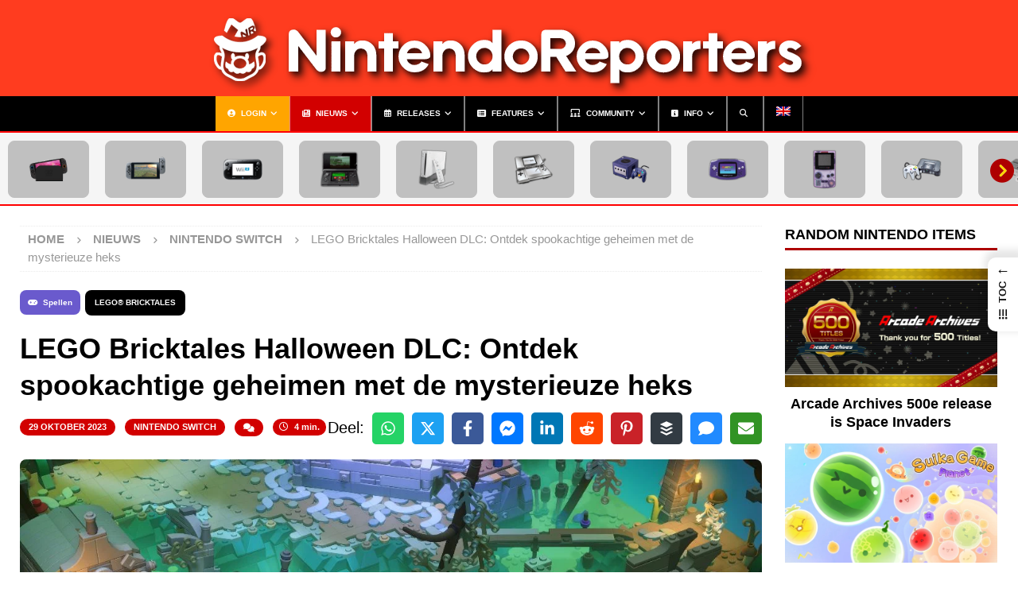

--- FILE ---
content_type: text/html; charset=UTF-8
request_url: https://www.nintendoreporters.com/nieuws/nintendo-switch/lego-bricktales-halloween-dlc-ontdek-spookachtige-geheimen-met-de-mysterieuze-heks/
body_size: 34062
content:
<!DOCTYPE html>
<html class="no-js " lang="nl-NL" prefix="og: https://ogp.me/ns#">
<head>
<!-- Google Tag Manager -->
    <script>(function(w,d,s,l,i){w[l]=w[l]||[];w[l].push({'gtm.start':
new Date().getTime(),event:'gtm.js'});var f=d.getElementsByTagName(s)[0],
j=d.createElement(s),dl=l!='dataLayer'?'&l='+l:'';j.async=true;j.src=
'https://www.googletagmanager.com/gtm.js?id='+i+dl;f.parentNode.insertBefore(j,f);
})(window,document,'script','dataLayer','GTM-NW57KWF');</script>
<!-- Plausible Analytics -->
    <script defer data-domain="nintendoreporters.com" src="https://plausible.patrickdankers.nl/js/script.outbound-links.pageview-props.tagged-events.js"></script>
    <script>window.plausible = window.plausible || function() { (window.plausible.q = window.plausible.q || []).push(arguments) }</script>
<!-- Umami Analytics -->
	<script defer src="https://umami.patrickdankers.nl/script.js" data-website-id="690b36cc-5777-422b-a104-7731c8d63bcf"></script>
    <meta charset="UTF-8">
<!-- FontAwesome -->
    <link rel="preload stylesheet" href="https://ka-p.fontawesome.com/assets/441016af98/80183621/kit.css?token=441016af98" as="style" type="text/css" crossorigin="anonymous">
<!-- Touch icons -->
    <link rel="shortcut icon" sizes="16x16 32x32 64x64 128x128 196x196" href="https://www.nintendoreporters.com/storage/themes/nintendoreporters/images/favicon.ico">
    <link rel="apple-touch-icon" sizes="57x57" href="https://www.nintendoreporters.com/storage/themes/nintendoreporters/images/apple-touch-icon-57x57.png">
    <link rel="apple-touch-icon" sizes="60x60" href="https://www.nintendoreporters.com/storage/themes/nintendoreporters/images/apple-touch-icon-60x60.png">
    <link rel="apple-touch-icon" sizes="72x72" href="https://www.nintendoreporters.com/storage/themes/nintendoreporters/images/apple-touch-icon-72x72.png">
    <link rel="apple-touch-icon" sizes="76x76" href="https://www.nintendoreporters.com/storage/themes/nintendoreporters/images/apple-touch-icon-76x76.png">
    <link rel="apple-touch-icon" sizes="114x114" href="https://www.nintendoreporters.com/storage/themes/nintendoreporters/images/apple-touch-icon-114x114.png">
    <link rel="apple-touch-icon" sizes="120x120" href="https://www.nintendoreporters.com/storage/themes/nintendoreporters/images/apple-touch-icon-120x120.png">
    <link rel="apple-touch-icon" sizes="144x144" href="https://www.nintendoreporters.com/storage/themes/nintendoreporters/images/apple-touch-icon-144x144.png">
    <link rel="apple-touch-icon" sizes="152x152" href="https://www.nintendoreporters.com/storage/themes/nintendoreporters/images/apple-touch-icon-152x152.png">
    <link rel="apple-touch-icon" sizes="180x180" href="https://www.nintendoreporters.com/storage/themes/nintendoreporters/images/apple-touch-icon-180x180.png">
    <link rel="icon" type="image/png" href="https://www.nintendoreporters.com/storage/themes/nintendoreporters/images/android-chrome-192x192.png" sizes="192x192">
    <link rel="mask-icon" href="https://www.nintendoreporters.com/storage/themes/nintendoreporters/images/safari-pinned-tab.svg" color="#e90310">
    <meta name="apple-mobile-web-app-title" content="NintendoReporters">
    <meta name="application-name" content="NintendoReporters">
    <meta content="no" name="apple-mobile-web-app-capable">
    <meta name="theme-color" content="#ff3c1f" media="(prefers-color-scheme: light)">
    <meta name="theme-color" content="#ae0000" media="(prefers-color-scheme: dark)">
    <meta name="apple-mobile-web-app-status-bar-style" content="black">
    <meta name="msapplication-TileImage" content="https://www.nintendoreporters.com/storage/themes/nintendoreporters/images/mstile-144x144.png"/>
    <meta name="msapplication-square70x70logo" content="https://www.nintendoreporters.com/storage/themes/nintendoreporters/images/mstile-70x70.png"/>
    <meta name="msapplication-square150x150logo" content="https://www.nintendoreporters.com/storage/themes/nintendoreporters/images/mstile-150x150.png"/>
    <meta name="msapplication-wide310x150logo" content="https://www.nintendoreporters.com/storage/themes/nintendoreporters/images/mstile-310x150.png"/>
    <meta name="msapplication-square310x310logo" content="https://www.nintendoreporters.com/storage/themes/nintendoreporters/images/mstile-310x310.png"/>
    <meta name="msapplication-TileColor" content="#de0000">
    <meta name="viewport" content="width=device-width, initial-scale=1">
    <meta property="fb:pages" content="621538111568776"/>
    <meta property="fb:admins" content="100000697991936"/>
    <link rel="profile" href="https://gmpg.org/xfn/11" />
        <link rel="alternate" hreflang="nl-nl" href="https://www.nintendoreporters.com/nieuws/nintendo-switch/lego-bricktales-halloween-dlc-ontdek-spookachtige-geheimen-met-de-mysterieuze-heks/" />
<link rel="alternate" hreflang="en-us" href="https://www.nintendoreporters.com/en/news/nintendo-switch/lego-bricktales-halloween-dlc-uncover-ghostly-secrets-with-the-mysterious-witch/" />
<link rel="alternate" hreflang="x-default" href="https://www.nintendoreporters.com/nieuws/nintendo-switch/lego-bricktales-halloween-dlc-ontdek-spookachtige-geheimen-met-de-mysterieuze-heks/" />
<link rel="alternate" hreflang="en" href="https://www.nintendoreporters.com/en/news/nintendo-switch/lego-bricktales-halloween-dlc-uncover-ghostly-secrets-with-the-mysterious-witch/" />
<link rel="alternate" hreflang="nl" href="https://www.nintendoreporters.com/nieuws/nintendo-switch/lego-bricktales-halloween-dlc-ontdek-spookachtige-geheimen-met-de-mysterieuze-heks/" />
<link rel='preconnect' href='https://kit.fontawesome.com' >
<link rel='dns-prefetch' href='//kit.fontawesome.com'>
<title>LEGO Bricktales Halloween DLC: Ontdek spookachtige geheimen met de mysterieuze heks | Nintendo Switch nieuws | NintendoReporters</title>
<meta name="description" content="In de nieuwste DLC-update met Halloween-thema voor LEGO Bricktales beginnen spelers aan een spannend avontuur."/>
<meta name="robots" content="follow, index, max-snippet:-1, max-video-preview:-1, max-image-preview:large"/>
<link rel="canonical" href="https://www.nintendoreporters.com/nieuws/nintendo-switch/lego-bricktales-halloween-dlc-ontdek-spookachtige-geheimen-met-de-mysterieuze-heks/" />
<meta property="og:locale" content="nl_NL" />
<meta property="og:type" content="article" />
<meta property="og:title" content="LEGO Bricktales Halloween DLC: Ontdek spookachtige geheimen met de mysterieuze heks | Nintendo Switch nieuws | NintendoReporters" />
<meta property="og:description" content="In de nieuwste DLC-update met Halloween-thema voor LEGO Bricktales beginnen spelers aan een spannend avontuur." />
<meta property="og:url" content="https://www.nintendoreporters.com/nieuws/nintendo-switch/lego-bricktales-halloween-dlc-ontdek-spookachtige-geheimen-met-de-mysterieuze-heks/" />
<meta property="og:site_name" content="NintendoReporters" />
<meta property="article:publisher" content="https://www.facebook.com/NintendoReporters/" />
<meta property="article:author" content="https://www.facebook.com/patrickdankers1985" />
<meta property="og:image" content="https://www.nintendoreporters.com/storage/files/lego-bricktales-halloween-dlc-uncover-ghostly-secrets-with-the-mysterious-witch.jpeg" />
<meta property="og:image:secure_url" content="https://www.nintendoreporters.com/storage/files/lego-bricktales-halloween-dlc-uncover-ghostly-secrets-with-the-mysterious-witch.jpeg" />
<meta property="og:image:width" content="1200" />
<meta property="og:image:height" content="675" />
<meta property="og:image:alt" content="LEGO Bricktales Halloween DLC: Uncover Ghostly Secrets with the Mysterious Witch" />
<meta property="og:image:type" content="image/jpeg" />
<meta property="article:published_time" content="2023-10-29T21:35:10+01:00" />
<meta name="twitter:card" content="summary_large_image" />
<meta name="twitter:title" content="LEGO Bricktales Halloween DLC: Ontdek spookachtige geheimen met de mysterieuze heks | Nintendo Switch nieuws | NintendoReporters" />
<meta name="twitter:description" content="In de nieuwste DLC-update met Halloween-thema voor LEGO Bricktales beginnen spelers aan een spannend avontuur." />
<meta name="twitter:site" content="@NinReporters" />
<meta name="twitter:creator" content="@PFSquad_Patrick" />
<meta name="twitter:image" content="https://www.nintendoreporters.com/storage/files/lego-bricktales-halloween-dlc-uncover-ghostly-secrets-with-the-mysterious-witch.jpeg" />
<script type="application/ld+json" class="rank-math-schema-pro">{"@context":"https://schema.org","@graph":[{"@type":"Place","@id":"https://www.nintendoreporters.com/#place","address":{"@type":"PostalAddress","streetAddress":"Erasmuslaan 15","addressLocality":"Helmond","addressRegion":"Noord-Brabant","postalCode":"5702DG","addressCountry":"NL"}},{"@type":"Organization","@id":"https://www.nintendoreporters.com/#organization","name":"NintendoReporters","url":"https://www.nintendoreporters.com","sameAs":["https://www.facebook.com/NintendoReporters/","https://twitter.com/NinReporters","https://www.facebook.com/NintendoReportersEN/","https://twitter.com/NinReportersEN","https://nl.pinterest.com/nintendoreporters/","https://nl.pinterest.com/nintendoreportersen/","https://discord.gg/7quNy8c"],"email":"webmaster@nintendoreporters.com","address":{"@type":"PostalAddress","streetAddress":"Erasmuslaan 15","addressLocality":"Helmond","addressRegion":"Noord-Brabant","postalCode":"5702DG","addressCountry":"NL"},"logo":{"@type":"ImageObject","@id":"https://www.nintendoreporters.com/#logo","url":"https://www.nintendoreporters.com/storage/files/nintendoreporters_the_logo.png","contentUrl":"https://www.nintendoreporters.com/storage/files/nintendoreporters_the_logo.png","caption":"NintendoReporters","inLanguage":"nl-NL","width":"512","height":"512"},"location":{"@id":"https://www.nintendoreporters.com/#place"}},{"@type":"WebSite","@id":"https://www.nintendoreporters.com/#website","url":"https://www.nintendoreporters.com","name":"NintendoReporters","alternateName":"Nintendo Reporters","publisher":{"@id":"https://www.nintendoreporters.com/#organization"},"inLanguage":"nl-NL"},{"@type":"ImageObject","@id":"https://www.nintendoreporters.com/storage/files/lego-bricktales-halloween-dlc-uncover-ghostly-secrets-with-the-mysterious-witch.jpeg","url":"https://www.nintendoreporters.com/storage/files/lego-bricktales-halloween-dlc-uncover-ghostly-secrets-with-the-mysterious-witch.jpeg","width":"1200","height":"675","caption":"LEGO Bricktales Halloween DLC: Uncover Ghostly Secrets with the Mysterious Witch","inLanguage":"nl-NL"},{"@type":"WebPage","@id":"https://www.nintendoreporters.com/nieuws/nintendo-switch/lego-bricktales-halloween-dlc-ontdek-spookachtige-geheimen-met-de-mysterieuze-heks/#webpage","url":"https://www.nintendoreporters.com/nieuws/nintendo-switch/lego-bricktales-halloween-dlc-ontdek-spookachtige-geheimen-met-de-mysterieuze-heks/","name":"LEGO Bricktales Halloween DLC: Ontdek spookachtige geheimen met de mysterieuze heks | Nintendo Switch nieuws | NintendoReporters","datePublished":"2023-10-29T21:35:10+01:00","dateModified":"2023-10-29T21:35:10+01:00","isPartOf":{"@id":"https://www.nintendoreporters.com/#website"},"primaryImageOfPage":{"@id":"https://www.nintendoreporters.com/storage/files/lego-bricktales-halloween-dlc-uncover-ghostly-secrets-with-the-mysterious-witch.jpeg"},"inLanguage":"nl-NL"},{"@type":"Person","@id":"https://www.nintendoreporters.com/user/patrick-dankers/","name":"Patrick Dankers","description":"Het profiel van de gebruiker Patrick Dankers, een gebruiker van de NintendoReporters website.","url":"https://www.nintendoreporters.com/user/patrick-dankers/","image":{"@type":"ImageObject","@id":"https://secure.gravatar.com/avatar/4ecabb8b5714069158384d23cc495d802d77b29a0a81d86f699013b6f59a4ffb?s=96&amp;d=mm&amp;r=x","url":"https://secure.gravatar.com/avatar/4ecabb8b5714069158384d23cc495d802d77b29a0a81d86f699013b6f59a4ffb?s=96&amp;d=mm&amp;r=x","caption":"Patrick Dankers","inLanguage":"nl-NL"},"sameAs":["https://www.nintendoreporters.com/","https://www.facebook.com/patrickdankers1985","https://twitter.com/https://twitter.com/PFSquad_Patrick","https://nl.linkedin.com/in/patrickdankers1985"],"worksFor":{"@id":"https://www.nintendoreporters.com/#organization"}},{"@type":"NewsArticle","headline":"LEGO Bricktales Halloween DLC: Ontdek spookachtige geheimen met de mysterieuze heks | Nintendo Switch nieuws","keywords":"LEGO Bricktales Halloween DLC: Ontdek spookachtige geheimen met de mysterieuze heks","datePublished":"2023-10-29T21:35:10+01:00","dateModified":"2023-10-29T21:35:10+01:00","articleSection":"Nintendo Switch","author":{"@id":"https://www.nintendoreporters.com/user/patrick-dankers/","name":"Patrick Dankers"},"publisher":{"@id":"https://www.nintendoreporters.com/#organization"},"description":"In de nieuwste DLC-update met Halloween-thema voor LEGO Bricktales beginnen spelers aan een spannend avontuur.","articleBody":"Samenvatting:\r\nIn de nieuwste DLC-update met Halloween-thema voor LEGO Bricktales beginnen spelers aan een spannend avontuur. Ze ontmoeten een mysterieuze heks in een griezelig moeras, helpen haar met essenti\u00eble huisreparaties en duiken in de kennis achter spookachtige lijkwaden. Dit artikel onderzoekt de opwindende kenmerken van de update, details van de gameplay en wat spelers kunnen verwachten te ontdekken in de wereld van LEGO Bricktales.\r\n\r\nSpookachtige geheimen met de mysterieuze heks\r\nDe betoverende wereld van LEGO Bricktales heeft een betoverende make-over gekregen met de nieuwste DLC met Halloween-thema. Deze update belooft spelers een meeslepende ervaring terwijl ze zich in een mysterieus moeras begeven, een heks tegenkomen met geheimen om te delen en deelnemen aan spannende bouwprojecten.\r\nDe DLC met Halloween-thema: wat is er nieuw?\r\nDe Halloween DLC voor LEGO Bricktales introduceert een groot aantal nieuwe inhoud en functies. Spelers kunnen een gloednieuw diorama verwachten dat het toneel vormt voor hun avonturen. Daarnaast bevat de update drie unieke kledingitems als beloning voor het voltooien van de verhaallijn, waardoor spelers hun personages kunnen aanpassen met een Halloween-twist. Een angstaanjagend mooi nieuw muzieknummer zorgt voor de griezelige sfeer terwijl spelers door het griezelige terrein navigeren.\r\nOntmoeting met de mysterieuze heks\r\nEen van de hoogtepunten van deze DLC is de ontmoeting met een mysterieuze heks. Spelers krijgen de kans om met dit raadselachtige personage te communiceren en meer te leren over haar rol in het LEGO Bricktales-universum. Haar aanwezigheid voegt een intrigerende laag toe aan het verhaal van de game.\r\nHuisreparaties en gameplay\r\nDe gameplay in deze update omvat het assisteren van de heks bij verschillende huisreparaties. Dit omvat het bouwen van een brug om door het verraderlijke moeras te navigeren, het herstellen van een crypte om onderdak te bieden aan vleermuizen, het repareren van het dak en de deur van het huis van de heks en het bouwen van een stevige stenen basis voor haar verblijfplaats. Deze taken zijn niet alleen leuk, maar ook essentieel om verder te komen in de verhaallijn van de DLC.\r\nHet ontdekken van geestverhalen\r\nDe DLC met Halloween-thema in LEGO Bricktales biedt spelers de kans om de geschiedenis te ontdekken achter hoe geesten aan hun iconische lijkwaden komen. Dit mysterieuze aspect van het spel voegt diepte toe aan de verhaallijn en moedigt spelers aan om de geheimen die in het spel verborgen zijn te blijven ontrafelen.\r\nNaarmate spelers het verhaal van de DLC doorlopen en taken voltooien, worden ze beloond met drie unieke kledingitems. Met deze items kunnen personages worden aangepast, waardoor spelers hun unieke stijl binnen het LEGO Bricktales-universum kunnen laten zien.\r\nVoordat we verder in de Halloween-update duiken, is het de moeite waard om op te merken dat LEGO Bricktales in het verleden twee belangrijke updates heeft ontvangen. Deze updates introduceerden spannende inhoud en breidden de wereld van het spel uit. Ter referentie: je kunt de paaspatch en de zomerupdate verkennen om nog meer avonturen te ontdekken.\r\nHet verkennen van LEGO Bricktales-biomen\r\nLEGO Bricktales neemt spelers mee op een adembenemende reis door vijf verschillende biomen. Van weelderige jungles tot verzengende woestijnen, bruisende steden, middeleeuwse kastelen en tropische eilanden: elk bioom biedt een unieke visuele en gameplay-ervaring. Deze variatie zorgt ervoor dat spelers betrokken blijven en graag elke hoek van het spel willen verkennen. Een van de opvallende kenmerken van LEGO Bricktales is het innovatieve, steen voor steen bouwmechanisme. Met dit intu\u00eftieve systeem kunnen spelers puzzels oplossen, objecten construeren en hun creatieve oplossingen tot leven brengen. Het is een bewijs van de toewijding van de game aan de LEGO-bouwervaring.\r\nConclusie\r\nLEGO Bricktales, inclusief de DLC met Halloween-thema, is beschikbaar op de Nintendo Switch. Spelers kunnen in deze betoverende wereld duiken, spannende avonturen beleven en de magie van LEGO-bouwen ervaren. Met elke update blijft de game nieuwe en boeiende inhoud bieden, waardoor het een must-play is voor LEGO-liefhebbers van alle leeftijden.\r\nVeelgestelde vragen:\r\n\r\n\tVraag 1: Hoe krijg ik toegang tot de DLC met Halloween-thema in LEGO Bricktales?\r\n\r\n\r\n\tA1: Om toegang te krijgen tot de Halloween DLC, moet je ervoor zorgen dat je LEGO Bricktales op je Nintendo Switch hebt staan. De DLC zou beschikbaar moeten zijn om te downloaden via het menu van de game of de Nintendo eShop.\r\n\r\n\r\n\tVraag 2: Wat zijn de beloningen voor het voltooien van de DLC-verhaallijn?\r\n\r\n\r\n\tA2: Na voltooiing van de verhaallijn in de DLC met Halloween-thema worden spelers beloond met drie unieke kledingitems die kunnen worden gebruikt om hun personages aan te passen.\r\n\r\n\r\n\tVraag 3: Zijn er naast de Halloween DLC nog andere updates voor LEGO Bricktales?\r\n\r\n\r\n\tA3: Ja, LEGO Bricktales heeft twee eerdere updates ontvangen, waaronder de paaspatch en een zomerupdate, die elk nieuwe content en avonturen aan de game toevoegen.\r\n\r\n\r\n\tVraag 4: Kan ik LEGO Bricktales op andere platforms dan de Nintendo Switch spelen?\r\n\r\n\r\n\tA4: Vanaf nu is LEGO Bricktales exclusief verkrijgbaar op de Nintendo Switch.\r\n\r\n\r\n\tVraag 5: Wat onderscheidt LEGO Bricktales van andere games met LEGO-thema?\r\n\r\n\r\n\tA5: LEGO Bricktales valt op door zijn steen-voor-steen bouwmechanisme, waarmee spelers creatief problemen kunnen oplossen en bouwen in de prachtig vervaardigde LEGO-diorama's van de game.","potentialAction":[{"@type":"CommentAction","name":"Comment","target":["https://www.nintendoreporters.com/nieuws/nintendo-switch/lego-bricktales-halloween-dlc-ontdek-spookachtige-geheimen-met-de-mysterieuze-heks/#respond"]}],"commentCount":"0","wordcount":"828","timeRequired":"PT0H4M","discussionUrl":"https://www.nintendoreporters.com/nieuws/nintendo-switch/lego-bricktales-halloween-dlc-ontdek-spookachtige-geheimen-met-de-mysterieuze-heks/#comments","thumbnailUrl":"","interactionStatistic":[{"@type":"InteractionCounter","interactionType":"https://schema.org/CommentAction","userInteractionCount":"0"}],"translator":{"@id":"https://www.nintendoreporters.com/user/patrick-dankers/","name":"Patrick Dankers"},"editor":{"@id":"https://www.nintendoreporters.com/user/patrick-dankers/","name":"Patrick Dankers"},"copyrightYear":"2023","copyrightHolder":{"@id":"https://www.nintendoreporters.com/#organization"},"name":"LEGO Bricktales Halloween DLC: Ontdek spookachtige geheimen met de mysterieuze heks | Nintendo Switch nieuws","@id":"https://www.nintendoreporters.com/nieuws/nintendo-switch/lego-bricktales-halloween-dlc-ontdek-spookachtige-geheimen-met-de-mysterieuze-heks/#richSnippet","isPartOf":{"@id":"https://www.nintendoreporters.com/nieuws/nintendo-switch/lego-bricktales-halloween-dlc-ontdek-spookachtige-geheimen-met-de-mysterieuze-heks/#webpage"},"image":{"@id":"https://www.nintendoreporters.com/storage/files/lego-bricktales-halloween-dlc-uncover-ghostly-secrets-with-the-mysterious-witch.jpeg"},"inLanguage":"nl-NL","mainEntityOfPage":{"@id":"https://www.nintendoreporters.com/nieuws/nintendo-switch/lego-bricktales-halloween-dlc-ontdek-spookachtige-geheimen-met-de-mysterieuze-heks/#webpage"}}]}</script>
<style id='wp-img-auto-sizes-contain-inline-css' type='text/css'>
img:is([sizes=auto i],[sizes^="auto," i]){contain-intrinsic-size:3000px 1500px}
/*# sourceURL=wp-img-auto-sizes-contain-inline-css */
</style>
<link rel='stylesheet' id='wp-dark-mode-frontend-css' href='https://www.nintendoreporters.com/storage/plugins/wp-dark-mode/assets/css/frontend.min.css?ver=4.2.9' type='text/css' media='all' />
<style id='wp-dark-mode-frontend-inline-css' type='text/css'>
body{--wp-dark-mode-scale: 1;}
/*# sourceURL=wp-dark-mode-frontend-inline-css */
</style>
<style id='classic-theme-styles-inline-css' type='text/css'>
/*! This file is auto-generated */
.wp-block-button__link{color:#fff;background-color:#32373c;border-radius:9999px;box-shadow:none;text-decoration:none;padding:calc(.667em + 2px) calc(1.333em + 2px);font-size:1.125em}.wp-block-file__button{background:#32373c;color:#fff;text-decoration:none}
/*# sourceURL=/wp-includes/css/classic-themes.min.css */
</style>
<link rel='stylesheet' id='da-reactions-css' href='https://www.nintendoreporters.com/storage/plugins/da-reactions-premium/assets/dist/public-style.css?ver=5.2.1' type='text/css' media='all' />
<style id='da-reactions-inline-css' type='text/css'>

                    div.da-reactions-container.has_current div.reaction img {
                        filter: grayscale(100%);
                    }
                    div.da-reactions-container.has_current div.reaction:hover img,
                    div.da-reactions-container.has_current div.reaction.active img {
                        filter: none;
                    }
/*# sourceURL=da-reactions-inline-css */
</style>
<link rel='stylesheet' id='novashare-css-css' href='https://www.nintendoreporters.com/storage/plugins/novashare/css/style.min.css?ver=1.6.5' type='text/css' media='all' />
<link rel='stylesheet' id='wp-postratings-css' href='https://www.nintendoreporters.com/storage/plugins/wp-postratings/css/postratings-css.css?ver=1.91.2' type='text/css' media='all' />
<link rel='stylesheet' id='animatecss-css' href='https://www.nintendoreporters.com/storage/themes/nintendoreporters/css/animate.css?ver=6.9' type='text/css' media='all' />
<link rel='stylesheet' id='jquerymodalcss-css' href='https://www.nintendoreporters.com/storage/themes/nintendoreporters/css/jquery.modal.min.css?ver=6.9' type='text/css' media='all' />
<link rel='stylesheet' id='wp-featherlight-css' href='https://www.nintendoreporters.com/storage/themes/nintendoreporters/css/wp-featherlight.min.css?ver=6.9' type='text/css' media='all' />
<link rel='stylesheet' id='wpml-legacy-vertical-list-0-css' href='https://www.nintendoreporters.com/storage/plugins/sitepress-multilingual-cms/templates/language-switchers/legacy-list-vertical/style.min.css?ver=1' type='text/css' media='all' />
<link rel='stylesheet' id='wpml-menu-item-0-css' href='https://www.nintendoreporters.com/storage/plugins/sitepress-multilingual-cms/templates/language-switchers/menu-item/style.min.css?ver=1' type='text/css' media='all' />
<style id='ez-toc-sticky-style-inline-css' type='text/css'>
#ez-toc-sticky-container{background:0 0;border:1px solid #aaa;border-radius:4px;display:table;margin-bottom:1em;padding:10px;position:relative;width:auto}div.ez-toc-sticky-widget-container{padding:0;position:relative}#ez-toc-sticky-container.ez-toc-sticky-light-blue{background:#edf6ff}#ez-toc-sticky-container.ez-toc-sticky-white{background:#fff}#ez-toc-sticky-container.ez-toc-sticky-black{background:#000}#ez-toc-sticky-container.ez-toc-sticky-transparent{background:none}div.ez-toc-sticky-widget-container ul{display:block}div.ez-toc-sticky-widget-container li{border:none;padding:0}div.ez-toc-sticky-widget-container ul.ez-toc-sticky-list{padding:10px}#ez-toc-sticky-container ul ul,.ez-toc div.ez-toc-sticky-widget-container ul ul{margin-left:1.5em}#ez-toc-sticky-container li,#ez-toc-sticky-container ul{padding:0}#ez-toc-sticky-container li,#ez-toc-sticky-container ul,#ez-toc-sticky-container ul li,div.ez-toc-sticky-widget-container,div.ez-toc-sticky-widget-container li{background:0 0;list-style:none;line-height:1.6;margin:0;overflow:hidden;z-index:1}#ez-toc-sticky-container p.ez-toc-sticky-title{text-align:left;line-height:1.45;margin:0;padding:0}.ez-toc-sticky-title-container{display:table;width:100%}.ez-toc-sticky-title,.ez-toc-sticky-title-toggle{display:table-cell;text-align:left;vertical-align:middle}#ez-toc-sticky-container.ez-toc-sticky-black a,#ez-toc-sticky-container.ez-toc-sticky-black a:visited,#ez-toc-sticky-container.ez-toc-sticky-black p.ez-toc-sticky-title{color:#fff}#ez-toc-sticky-container div.ez-toc-sticky-title-container+ul.ez-toc-sticky-list{margin-top:1em}.ez-toc-sticky-wrap-left{float:left;margin-right:10px}.ez-toc-sticky-wrap-right{float:right;margin-left:10px}.ez-toc-sticky-wrap-center{margin:0 auto}#ez-toc-sticky-container a{color:#444;box-shadow:none;text-decoration:none;text-shadow:none;display:inline-flex;align-items:stretch;flex-wrap:nowrap}#ez-toc-sticky-container a:visited{color:#9f9f9f}#ez-toc-sticky-container a:hover{text-decoration:underline}#ez-toc-sticky-container a.ez-toc-sticky-toggle{color:#444}.ez-toc-sticky-widget-container ul.ez-toc-sticky-list li::before{content:' ';position:absolute;left:0;right:0;height:30px;line-height:30px;z-index:-1}.ez-toc-sticky-widget-container ul.ez-toc-sticky-list li.active{background-color:#ededed;height:auto!important}.ez-toc-sticky-widget-container li.active>a{font-weight:900}.ez-toc-sticky-btn{display:inline-block;padding:6px 12px;margin-bottom:0;font-size:14px;font-weight:400;line-height:1.428571429;text-align:center;white-space:nowrap;vertical-align:middle;cursor:pointer;background-image:none;border:1px solid transparent;border-radius:4px;-webkit-user-select:none;-moz-user-select:none;-ms-user-select:none;-o-user-select:none;user-select:none}.ez-toc-sticky-btn:focus{outline:#333 dotted thin;outline:-webkit-focus-ring-color auto 5px;outline-offset:-2px}.ez-toc-sticky-btn:focus,.ez-toc-sticky-btn:hover{color:#333;text-decoration:none}.ez-toc-sticky-btn.active,.ez-toc-sticky-btn:active{background-image:none;outline:0;-webkit-box-shadow:inset 0 3px 5px rgba(0,0,0,.125);box-shadow:inset 0 3px 5px rgba(0,0,0,.125)}.ez-toc-sticky-btn-default{color:#333;background-color:#fff;-webkit-box-shadow:inset 0 1px 0 rgba(255,255,255,.15),0 1px 1px rgba(0,0,0,.075);box-shadow:inset 0 1px 0 rgba(255,255,255,.15),0 1px 1px rgba(0,0,0,.075);text-shadow:0 1px 0 #fff;background-image:-webkit-gradient(linear,left 0,left 100%,from(#fff),to(#e0e0e0));background-image:-webkit-linear-gradient(top,#fff 0,#e0e0e0 100%);background-image:-moz-linear-gradient(top,#fff 0,#e0e0e0 100%);background-image:linear-gradient(to bottom,#fff 0,#e0e0e0 100%);background-repeat:repeat-x;border-color:#ccc}.ez-toc-sticky-btn-default.active,.ez-toc-sticky-btn-default:active,.ez-toc-sticky-btn-default:focus,.ez-toc-sticky-btn-default:hover{color:#333;background-color:#ebebeb;border-color:#adadad}.ez-toc-sticky-btn-default.active,.ez-toc-sticky-btn-default:active{background-image:none;background-color:#e0e0e0;border-color:#dbdbdb}.ez-toc-sticky-btn-sm,.ez-toc-sticky-btn-xs{padding:5px 10px;font-size:12px;line-height:1.5;border-radius:3px}.ez-toc-sticky-btn-xs{padding:1px 5px}.ez-toc-sticky-btn-default:active{-webkit-box-shadow:inset 0 3px 5px rgba(0,0,0,.125);box-shadow:inset 0 3px 5px rgba(0,0,0,.125)}.btn.active,.ez-toc-sticky-btn:active{background-image:none}.ez-toc-sticky-btn-default:focus,.ez-toc-sticky-btn-default:hover{background-color:#e0e0e0;background-position:0 -15px}.ez-toc-sticky-pull-right{float:right!important;margin-left:10px}.ez-toc-sticky-glyphicon{position:relative;top:1px;display:inline-block;font-family:'Glyphicons Halflings';-webkit-font-smoothing:antialiased;font-style:normal;font-weight:400;line-height:1;-moz-osx-font-smoothing:grayscale}.ez-toc-sticky-glyphicon:empty{width:1em}.ez-toc-sticky-toggle i.ez-toc-sticky-glyphicon,label.cssicon .ez-toc-sticky-glyphicon:empty{font-size:16px;margin-left:2px}#ez-toc-sticky-container input{position:absolute;left:-999em}#ez-toc-sticky-container input[type=checkbox]:checked+nav{opacity:0;max-height:0;border:none;display:none}#ez-toc-sticky-container label{float:right;position:relative;left:10px;font-size:16px;background:#f9efef;padding:0 4px 0 5px;border:1px solid #999191;border-radius:5px;cursor:pointer}div#ez-toc-sticky-container p.ez-toc-sticky-title{display:contents}div#ez-toc-sticky-container{padding-right:20px}label.cssiconcheckbox{display:none}.ez-toc-sticky-widget-container ul li a{padding-left:10px}.ez-toc-sticky-fixed { position: fixed;top: 0;right: 0;z-index: 999999;width: auto;max-width: 100%;} .ez-toc-sticky-fixed .ez-toc-sidebar { position: relative;top: auto;width: auto !important;height: 100%;box-shadow: 1px 1px 10px 3px rgb(0 0 0 / 20%);box-sizing: border-box;padding: 20px 30px;background: #fff;margin-left: 0 !important;height: auto;overflow-y: auto;overflow-x: hidden; height: 100vh; } .ez-toc-sticky-fixed .ez-toc-sidebar #ez-toc-sticky-container { width: auto;;padding: 0px;border: none;margin-bottom: 0;margin-top: 65px;} #ez-toc-sticky-container a { color: #000; } .ez-toc-sticky-fixed .ez-toc-sidebar .ez-toc-sticky-title-container {border-bottom-color: #EEEEEE;background-color: #fff;padding:15px;border-bottom: 1px solid #e5e5e5;width: 100%;position: absolute;height: auto;top: 0;left: 0;z-index: 99999999;} .ez-toc-sticky-fixed .ez-toc-sidebar .ez-toc-sticky-title-container .ez-toc-sticky-title { font-weight: 600; font-size: 18px; color: #111; } .ez-toc-sticky-fixed .ez-toc-close-icon{-webkit-appearance:none;padding:0;cursor:pointer;background:0 0;border:0;float:right;font-size:30px;font-weight:600;line-height:1;position:relative;color:#111;top:-2px;text-decoration:none}.ez-toc-open-icon{position:fixed;right:0;top:45%;text-decoration:none;font-weight:700;padding:5px 10px 15px;box-shadow:1px -5px 10px 5px rgb(0 0 0 / 10%);background-color:#fff;color:#111;display:inline-grid;line-height:1.4;border-radius:10px 0 0 10px;z-index:999999}.ez-toc-sticky-fixed.hide{-webkit-transition:opacity .3s linear,right .3s cubic-bezier(.4, 0, 1, 1);-ms-transition:opacity .3s linear,right .3s cubic-bezier(.4, 0, 1, 1);-o-transition:opacity .3s linear,right .3s cubic-bezier(.4, 0, 1, 1);transition:opacity .3s linear,right .3s cubic-bezier(.4, 0, 1, 1);right:-100%}.ez-toc-sticky-fixed.show{-moz-transition:right .3s linear;-o-transition:right .3s linear;transition:right .3s linear;right:0}.ez-toc-open-icon span.arrow{font-size:18px}.ez-toc-open-icon span.text{font-size:13px;writing-mode:vertical-lr;text-orientation:mixed;-webkit-transform:rotate(180deg);-moz-transform:rotate(180deg);-ms-transform:rotate(180deg);-o-transform:rotate(180deg);transform:rotate(180deg)}@media screen and (max-device-width:640px){.ez-toc-sticky-fixed .ez-toc-sidebar{min-width:auto}.ez-toc-sticky-fixed .ez-toc-sidebar.show{padding-top:35px}.ez-toc-sticky-fixed .ez-toc-sidebar #ez-toc-sticky-container{min-width:100%}}
/*# sourceURL=ez-toc-sticky-style-inline-css */
</style>
<link rel='stylesheet' id='mh-magazine-css' href='https://www.nintendoreporters.com/storage/themes/mh-magazine/style.css?ver=5.0.4' type='text/css' media='all' />
<link rel='stylesheet' id='mh-magazine-child-css' href='https://www.nintendoreporters.com/storage/themes/nintendoreporters/style.css?ver=6.9' type='text/css' media='all' />
<link rel='stylesheet' id='searchwp-live-search-css' href='https://www.nintendoreporters.com/storage/plugins/searchwp-live-ajax-search/assets/styles/style.min.css?ver=1.8.7' type='text/css' media='all' />
<style id='searchwp-live-search-inline-css' type='text/css'>
.searchwp-live-search-result .searchwp-live-search-result--title a {
  font-size: 16px;
}
.searchwp-live-search-result .searchwp-live-search-result--price {
  font-size: 14px;
}
.searchwp-live-search-result .searchwp-live-search-result--add-to-cart .button {
  font-size: 14px;
}

/*# sourceURL=searchwp-live-search-inline-css */
</style>
<link rel='stylesheet' id='wpdiscuz-frontend-css-css' href='https://www.nintendoreporters.com/storage/plugins/wpdiscuz/themes/default/style.css?ver=7.6.45' type='text/css' media='all' />
<style id='wpdiscuz-frontend-css-inline-css' type='text/css'>
 #wpdcom .wpd-blog-guide .wpd-comment-label{color:#ffffff;background-color:#00B38F;border:none}#wpdcom .wpd-blog-guide .wpd-comment-author, #wpdcom .wpd-blog-guide .wpd-comment-author a{color:#00B38F}#wpdcom.wpd-layout-1 .wpd-comment .wpd-blog-guide .wpd-avatar img{border-color:#00B38F}#wpdcom.wpd-layout-2 .wpd-comment .wpd-blog-guide .wpd-avatar img{border-bottom-color:#00B38F}#wpdcom.wpd-layout-3 .wpd-blog-guide .wpd-comment-subheader{border-top:1px dashed #00B38F}#wpdcom.wpd-layout-3 .wpd-reply .wpd-blog-guide .wpd-comment-right{border-left:1px solid #00B38F}#wpdcom .wpd-blog-interviewer .wpd-comment-label{color:#ffffff;background-color:#00B38F;border:none}#wpdcom .wpd-blog-interviewer .wpd-comment-author, #wpdcom .wpd-blog-interviewer .wpd-comment-author a{color:#00B38F}#wpdcom.wpd-layout-1 .wpd-comment .wpd-blog-interviewer .wpd-avatar img{border-color:#00B38F}#wpdcom.wpd-layout-2 .wpd-comment .wpd-blog-interviewer .wpd-avatar img{border-bottom-color:#00B38F}#wpdcom.wpd-layout-3 .wpd-blog-interviewer .wpd-comment-subheader{border-top:1px dashed #00B38F}#wpdcom.wpd-layout-3 .wpd-reply .wpd-blog-interviewer .wpd-comment-right{border-left:1px solid #00B38F}#wpdcom .wpd-blog-moderator .wpd-comment-label{color:#ffffff;background-color:#00B38F;border:none}#wpdcom .wpd-blog-moderator .wpd-comment-author, #wpdcom .wpd-blog-moderator .wpd-comment-author a{color:#00B38F}#wpdcom.wpd-layout-1 .wpd-comment .wpd-blog-moderator .wpd-avatar img{border-color:#00B38F}#wpdcom.wpd-layout-2 .wpd-comment .wpd-blog-moderator .wpd-avatar img{border-bottom-color:#00B38F}#wpdcom.wpd-layout-3 .wpd-blog-moderator .wpd-comment-subheader{border-top:1px dashed #00B38F}#wpdcom.wpd-layout-3 .wpd-reply .wpd-blog-moderator .wpd-comment-right{border-left:1px solid #00B38F}#wpdcom .wpd-blog-previewer .wpd-comment-label{color:#ffffff;background-color:#00B38F;border:none}#wpdcom .wpd-blog-previewer .wpd-comment-author, #wpdcom .wpd-blog-previewer .wpd-comment-author a{color:#00B38F}#wpdcom.wpd-layout-1 .wpd-comment .wpd-blog-previewer .wpd-avatar img{border-color:#00B38F}#wpdcom.wpd-layout-2 .wpd-comment .wpd-blog-previewer .wpd-avatar img{border-bottom-color:#00B38F}#wpdcom.wpd-layout-3 .wpd-blog-previewer .wpd-comment-subheader{border-top:1px dashed #00B38F}#wpdcom.wpd-layout-3 .wpd-reply .wpd-blog-previewer .wpd-comment-right{border-left:1px solid #00B38F}#wpdcom .wpd-blog-publisher .wpd-comment-label{color:#ffffff;background-color:#00B38F;border:none}#wpdcom .wpd-blog-publisher .wpd-comment-author, #wpdcom .wpd-blog-publisher .wpd-comment-author a{color:#00B38F}#wpdcom.wpd-layout-1 .wpd-comment .wpd-blog-publisher .wpd-avatar img{border-color:#00B38F}#wpdcom.wpd-layout-2 .wpd-comment .wpd-blog-publisher .wpd-avatar img{border-bottom-color:#00B38F}#wpdcom.wpd-layout-3 .wpd-blog-publisher .wpd-comment-subheader{border-top:1px dashed #00B38F}#wpdcom.wpd-layout-3 .wpd-reply .wpd-blog-publisher .wpd-comment-right{border-left:1px solid #00B38F}#wpdcom .wpd-blog-releaser .wpd-comment-label{color:#ffffff;background-color:#00B38F;border:none}#wpdcom .wpd-blog-releaser .wpd-comment-author, #wpdcom .wpd-blog-releaser .wpd-comment-author a{color:#00B38F}#wpdcom.wpd-layout-1 .wpd-comment .wpd-blog-releaser .wpd-avatar img{border-color:#00B38F}#wpdcom.wpd-layout-2 .wpd-comment .wpd-blog-releaser .wpd-avatar img{border-bottom-color:#00B38F}#wpdcom.wpd-layout-3 .wpd-blog-releaser .wpd-comment-subheader{border-top:1px dashed #00B38F}#wpdcom.wpd-layout-3 .wpd-reply .wpd-blog-releaser .wpd-comment-right{border-left:1px solid #00B38F}#wpdcom .wpd-blog-reporter .wpd-comment-label{color:#ffffff;background-color:#00B38F;border:none}#wpdcom .wpd-blog-reporter .wpd-comment-author, #wpdcom .wpd-blog-reporter .wpd-comment-author a{color:#00B38F}#wpdcom.wpd-layout-1 .wpd-comment .wpd-blog-reporter .wpd-avatar img{border-color:#00B38F}#wpdcom.wpd-layout-2 .wpd-comment .wpd-blog-reporter .wpd-avatar img{border-bottom-color:#00B38F}#wpdcom.wpd-layout-3 .wpd-blog-reporter .wpd-comment-subheader{border-top:1px dashed #00B38F}#wpdcom.wpd-layout-3 .wpd-reply .wpd-blog-reporter .wpd-comment-right{border-left:1px solid #00B38F}#wpdcom .wpd-blog-reviewer .wpd-comment-label{color:#ffffff;background-color:#00B38F;border:none}#wpdcom .wpd-blog-reviewer .wpd-comment-author, #wpdcom .wpd-blog-reviewer .wpd-comment-author a{color:#00B38F}#wpdcom.wpd-layout-1 .wpd-comment .wpd-blog-reviewer .wpd-avatar img{border-color:#00B38F}#wpdcom.wpd-layout-2 .wpd-comment .wpd-blog-reviewer .wpd-avatar img{border-bottom-color:#00B38F}#wpdcom.wpd-layout-3 .wpd-blog-reviewer .wpd-comment-subheader{border-top:1px dashed #00B38F}#wpdcom.wpd-layout-3 .wpd-reply .wpd-blog-reviewer .wpd-comment-right{border-left:1px solid #00B38F}#wpdcom .wpd-blog-slduser .wpd-comment-label{color:#ffffff;background-color:#00B38F;border:none}#wpdcom .wpd-blog-slduser .wpd-comment-author, #wpdcom .wpd-blog-slduser .wpd-comment-author a{color:#00B38F}#wpdcom.wpd-layout-1 .wpd-comment .wpd-blog-slduser .wpd-avatar img{border-color:#00B38F}#wpdcom.wpd-layout-2 .wpd-comment .wpd-blog-slduser .wpd-avatar img{border-bottom-color:#00B38F}#wpdcom.wpd-layout-3 .wpd-blog-slduser .wpd-comment-subheader{border-top:1px dashed #00B38F}#wpdcom.wpd-layout-3 .wpd-reply .wpd-blog-slduser .wpd-comment-right{border-left:1px solid #00B38F}#wpdcom .wpd-blog-subscriber .wpd-comment-label{color:#ffffff;background-color:#00B38F;border:none}#wpdcom .wpd-blog-subscriber .wpd-comment-author, #wpdcom .wpd-blog-subscriber .wpd-comment-author a{color:#00B38F}#wpdcom.wpd-layout-2 .wpd-comment .wpd-blog-subscriber .wpd-avatar img{border-bottom-color:#00B38F}#wpdcom.wpd-layout-3 .wpd-blog-subscriber .wpd-comment-subheader{border-top:1px dashed #00B38F}#wpdcom .wpd-blog-administrator .wpd-comment-label{color:#ffffff;background-color:#D20000;border:none}#wpdcom .wpd-blog-administrator .wpd-comment-author, #wpdcom .wpd-blog-administrator .wpd-comment-author a{color:#D20000}#wpdcom.wpd-layout-1 .wpd-comment .wpd-blog-administrator .wpd-avatar img{border-color:#D20000}#wpdcom.wpd-layout-2 .wpd-comment.wpd-reply .wpd-comment-wrap.wpd-blog-administrator{border-left:3px solid #D20000}#wpdcom.wpd-layout-2 .wpd-comment .wpd-blog-administrator .wpd-avatar img{border-bottom-color:#D20000}#wpdcom.wpd-layout-3 .wpd-blog-administrator .wpd-comment-subheader{border-top:1px dashed #D20000}#wpdcom.wpd-layout-3 .wpd-reply .wpd-blog-administrator .wpd-comment-right{border-left:1px solid #D20000}#wpdcom .wpd-blog-editor .wpd-comment-label{color:#ffffff;background-color:#00B38F;border:none}#wpdcom .wpd-blog-editor .wpd-comment-author, #wpdcom .wpd-blog-editor .wpd-comment-author a{color:#00B38F}#wpdcom.wpd-layout-1 .wpd-comment .wpd-blog-editor .wpd-avatar img{border-color:#00B38F}#wpdcom.wpd-layout-2 .wpd-comment.wpd-reply .wpd-comment-wrap.wpd-blog-editor{border-left:3px solid #00B38F}#wpdcom.wpd-layout-2 .wpd-comment .wpd-blog-editor .wpd-avatar img{border-bottom-color:#00B38F}#wpdcom.wpd-layout-3 .wpd-blog-editor .wpd-comment-subheader{border-top:1px dashed #00B38F}#wpdcom.wpd-layout-3 .wpd-reply .wpd-blog-editor .wpd-comment-right{border-left:1px solid #00B38F}#wpdcom .wpd-blog-author .wpd-comment-label{color:#ffffff;background-color:#000000;border:none}#wpdcom .wpd-blog-author .wpd-comment-author, #wpdcom .wpd-blog-author .wpd-comment-author a{color:#000000}#wpdcom.wpd-layout-1 .wpd-comment .wpd-blog-author .wpd-avatar img{border-color:#000000}#wpdcom.wpd-layout-2 .wpd-comment .wpd-blog-author .wpd-avatar img{border-bottom-color:#000000}#wpdcom.wpd-layout-3 .wpd-blog-author .wpd-comment-subheader{border-top:1px dashed #000000}#wpdcom.wpd-layout-3 .wpd-reply .wpd-blog-author .wpd-comment-right{border-left:1px solid #000000}#wpdcom .wpd-blog-contributor .wpd-comment-label{color:#ffffff;background-color:#00B38F;border:none}#wpdcom .wpd-blog-contributor .wpd-comment-author, #wpdcom .wpd-blog-contributor .wpd-comment-author a{color:#00B38F}#wpdcom.wpd-layout-1 .wpd-comment .wpd-blog-contributor .wpd-avatar img{border-color:#00B38F}#wpdcom.wpd-layout-2 .wpd-comment .wpd-blog-contributor .wpd-avatar img{border-bottom-color:#00B38F}#wpdcom.wpd-layout-3 .wpd-blog-contributor .wpd-comment-subheader{border-top:1px dashed #00B38F}#wpdcom.wpd-layout-3 .wpd-reply .wpd-blog-contributor .wpd-comment-right{border-left:1px solid #00B38F}#wpdcom .wpd-blog-post_author .wpd-comment-label{color:#ffffff;background-color:#00B38F;border:none}#wpdcom .wpd-blog-post_author .wpd-comment-author, #wpdcom .wpd-blog-post_author .wpd-comment-author a{color:#00B38F}#wpdcom .wpd-blog-post_author .wpd-avatar img{border-color:#00B38F}#wpdcom.wpd-layout-1 .wpd-comment .wpd-blog-post_author .wpd-avatar img{border-color:#00B38F}#wpdcom.wpd-layout-2 .wpd-comment.wpd-reply .wpd-comment-wrap.wpd-blog-post_author{border-left:3px solid #00B38F}#wpdcom.wpd-layout-2 .wpd-comment .wpd-blog-post_author .wpd-avatar img{border-bottom-color:#00B38F}#wpdcom.wpd-layout-3 .wpd-blog-post_author .wpd-comment-subheader{border-top:1px dashed #00B38F}#wpdcom.wpd-layout-3 .wpd-reply .wpd-blog-post_author .wpd-comment-right{border-left:1px solid #00B38F}#wpdcom .wpd-blog-guest .wpd-comment-label{color:#ffffff;background-color:#00B38F;border:none}#wpdcom .wpd-blog-guest .wpd-comment-author, #wpdcom .wpd-blog-guest .wpd-comment-author a{color:#00B38F}#wpdcom.wpd-layout-3 .wpd-blog-guest .wpd-comment-subheader{border-top:1px dashed #00B38F}#comments, #respond, .comments-area, #wpdcom{}#wpdcom .ql-editor > *{color:#777777}#wpdcom .ql-editor::before{}#wpdcom .ql-toolbar{border:1px solid #DDDDDD;border-top:none}#wpdcom .ql-container{border:1px solid #DDDDDD;border-bottom:none}#wpdcom .wpd-form-row .wpdiscuz-item input[type="text"], #wpdcom .wpd-form-row .wpdiscuz-item input[type="email"], #wpdcom .wpd-form-row .wpdiscuz-item input[type="url"], #wpdcom .wpd-form-row .wpdiscuz-item input[type="color"], #wpdcom .wpd-form-row .wpdiscuz-item input[type="date"], #wpdcom .wpd-form-row .wpdiscuz-item input[type="datetime"], #wpdcom .wpd-form-row .wpdiscuz-item input[type="datetime-local"], #wpdcom .wpd-form-row .wpdiscuz-item input[type="month"], #wpdcom .wpd-form-row .wpdiscuz-item input[type="number"], #wpdcom .wpd-form-row .wpdiscuz-item input[type="time"], #wpdcom textarea, #wpdcom select{border:1px solid #DDDDDD;color:#777777}#wpdcom .wpd-form-row .wpdiscuz-item textarea{border:1px solid #DDDDDD}#wpdcom input::placeholder, #wpdcom textarea::placeholder, #wpdcom input::-moz-placeholder, #wpdcom textarea::-webkit-input-placeholder{}#wpdcom .wpd-comment-text{color:#777777}#wpdcom .wpd-thread-head .wpd-thread-info{border-bottom:2px solid #00B38F}#wpdcom .wpd-thread-head .wpd-thread-info.wpd-reviews-tab svg{fill:#00B38F}#wpdcom .wpd-thread-head .wpdiscuz-user-settings{border-bottom:2px solid #00B38F}#wpdcom .wpd-thread-head .wpdiscuz-user-settings:hover{color:#00B38F}#wpdcom .wpd-comment .wpd-follow-link:hover{color:#00B38F}#wpdcom .wpd-comment-status .wpd-sticky{color:#00B38F}#wpdcom .wpd-thread-filter .wpdf-active{color:#00B38F;border-bottom-color:#00B38F}#wpdcom .wpd-comment-info-bar{border:1px dashed #33c3a6;background:#e6f8f4}#wpdcom .wpd-comment-info-bar .wpd-current-view i{color:#00B38F}#wpdcom .wpd-filter-view-all:hover{background:#00B38F}#wpdcom .wpdiscuz-item .wpdiscuz-rating > label{color:#DDDDDD}#wpdcom .wpdiscuz-item .wpdiscuz-rating:not(:checked) > label:hover, .wpdiscuz-rating:not(:checked) > label:hover ~ label{}#wpdcom .wpdiscuz-item .wpdiscuz-rating > input ~ label:hover, #wpdcom .wpdiscuz-item .wpdiscuz-rating > input:not(:checked) ~ label:hover ~ label, #wpdcom .wpdiscuz-item .wpdiscuz-rating > input:not(:checked) ~ label:hover ~ label{color:#FFED85}#wpdcom .wpdiscuz-item .wpdiscuz-rating > input:checked ~ label:hover, #wpdcom .wpdiscuz-item .wpdiscuz-rating > input:checked ~ label:hover, #wpdcom .wpdiscuz-item .wpdiscuz-rating > label:hover ~ input:checked ~ label, #wpdcom .wpdiscuz-item .wpdiscuz-rating > input:checked + label:hover ~ label, #wpdcom .wpdiscuz-item .wpdiscuz-rating > input:checked ~ label:hover ~ label, .wpd-custom-field .wcf-active-star, #wpdcom .wpdiscuz-item .wpdiscuz-rating > input:checked ~ label{color:#FFD700}#wpd-post-rating .wpd-rating-wrap .wpd-rating-stars svg .wpd-star{fill:#DDDDDD}#wpd-post-rating .wpd-rating-wrap .wpd-rating-stars svg .wpd-active{fill:#FFD700}#wpd-post-rating .wpd-rating-wrap .wpd-rate-starts svg .wpd-star{fill:#DDDDDD}#wpd-post-rating .wpd-rating-wrap .wpd-rate-starts:hover svg .wpd-star{fill:#FFED85}#wpd-post-rating.wpd-not-rated .wpd-rating-wrap .wpd-rate-starts svg:hover ~ svg .wpd-star{fill:#DDDDDD}.wpdiscuz-post-rating-wrap .wpd-rating .wpd-rating-wrap .wpd-rating-stars svg .wpd-star{fill:#DDDDDD}.wpdiscuz-post-rating-wrap .wpd-rating .wpd-rating-wrap .wpd-rating-stars svg .wpd-active{fill:#FFD700}#wpdcom .wpd-comment .wpd-follow-active{color:#ff7a00}#wpdcom .page-numbers{color:#555;border:#555 1px solid}#wpdcom span.current{background:#555}#wpdcom.wpd-layout-1 .wpd-new-loaded-comment > .wpd-comment-wrap > .wpd-comment-right{background:#FFFAD6}#wpdcom.wpd-layout-2 .wpd-new-loaded-comment.wpd-comment > .wpd-comment-wrap > .wpd-comment-right{background:#FFFAD6}#wpdcom.wpd-layout-2 .wpd-new-loaded-comment.wpd-comment.wpd-reply > .wpd-comment-wrap > .wpd-comment-right{background:transparent}#wpdcom.wpd-layout-2 .wpd-new-loaded-comment.wpd-comment.wpd-reply > .wpd-comment-wrap{background:#FFFAD6}#wpdcom.wpd-layout-3 .wpd-new-loaded-comment.wpd-comment > .wpd-comment-wrap > .wpd-comment-right{background:#FFFAD6}#wpdcom .wpd-follow:hover i, #wpdcom .wpd-unfollow:hover i, #wpdcom .wpd-comment .wpd-follow-active:hover i{color:#00B38F}#wpdcom .wpdiscuz-readmore{cursor:pointer;color:#00B38F}.wpd-custom-field .wcf-pasiv-star, #wpcomm .wpdiscuz-item .wpdiscuz-rating > label{color:#DDDDDD}.wpd-wrapper .wpd-list-item.wpd-active{border-top:3px solid #00B38F}#wpdcom.wpd-layout-2 .wpd-comment.wpd-reply.wpd-unapproved-comment .wpd-comment-wrap{border-left:3px solid #FFFAD6}#wpdcom.wpd-layout-3 .wpd-comment.wpd-reply.wpd-unapproved-comment .wpd-comment-right{border-left:1px solid #FFFAD6}#wpdcom .wpd-prim-button{background-color:#07B290;color:#FFFFFF}#wpdcom .wpd_label__check i.wpdicon-on{color:#07B290;border:1px solid #83d9c8}#wpd-bubble-wrapper #wpd-bubble-all-comments-count{color:#1DB99A}#wpd-bubble-wrapper > div{background-color:#1DB99A}#wpd-bubble-wrapper > #wpd-bubble #wpd-bubble-add-message{background-color:#1DB99A}#wpd-bubble-wrapper > #wpd-bubble #wpd-bubble-add-message::before{border-left-color:#1DB99A;border-right-color:#1DB99A}#wpd-bubble-wrapper.wpd-right-corner > #wpd-bubble #wpd-bubble-add-message::before{border-left-color:#1DB99A;border-right-color:#1DB99A}.wpd-inline-icon-wrapper path.wpd-inline-icon-first{fill:#1DB99A}.wpd-inline-icon-count{background-color:#1DB99A}.wpd-inline-icon-count::before{border-right-color:#1DB99A}.wpd-inline-form-wrapper::before{border-bottom-color:#1DB99A}.wpd-inline-form-question{background-color:#1DB99A}.wpd-inline-form{background-color:#1DB99A}.wpd-last-inline-comments-wrapper{border-color:#1DB99A}.wpd-last-inline-comments-wrapper::before{border-bottom-color:#1DB99A}.wpd-last-inline-comments-wrapper .wpd-view-all-inline-comments{background:#1DB99A}.wpd-last-inline-comments-wrapper .wpd-view-all-inline-comments:hover,.wpd-last-inline-comments-wrapper .wpd-view-all-inline-comments:active,.wpd-last-inline-comments-wrapper .wpd-view-all-inline-comments:focus{background-color:#1DB99A}#wpdcom .ql-snow .ql-tooltip[data-mode="link"]::before{content:"Link invoeren:"}#wpdcom .ql-snow .ql-tooltip.ql-editing a.ql-action::after{content:"Opslaan"}.comments-area{width:auto}
/*# sourceURL=wpdiscuz-frontend-css-inline-css */
</style>
<link rel='stylesheet' id='wpdiscuz-combo-css-css' href='https://www.nintendoreporters.com/storage/plugins/wpdiscuz/assets/css/wpdiscuz-combo.min.css?ver=6.9' type='text/css' media='all' />
<link rel='stylesheet' id='searchwp-forms-css' href='https://www.nintendoreporters.com/storage/plugins/searchwp/assets/css/frontend/search-forms.min.css?ver=4.5.7' type='text/css' media='all' />
<script type="text/javascript" id="wpml-cookie-js-extra">
/* <![CDATA[ */
var wpml_cookies = {"wp-wpml_current_language":{"value":"nl","expires":1,"path":"/"}};
var wpml_cookies = {"wp-wpml_current_language":{"value":"nl","expires":1,"path":"/"}};
//# sourceURL=wpml-cookie-js-extra
/* ]]> */
</script>
<script type="text/javascript" src="https://www.nintendoreporters.com/storage/plugins/sitepress-multilingual-cms/res/js/cookies/language-cookie.js?ver=486900" id="wpml-cookie-js" defer="defer" data-wp-strategy="defer"></script>
<script type="text/javascript" nowprocket data-no-minify="1" src="https://www.nintendoreporters.com/storage/plugins/wp-dark-mode/assets/js/dark-mode.min.js?ver=4.2.9" id="wp-dark-mode-js-js"></script>
<script type="text/javascript" id="wp-dark-mode-frontend-js-extra">
/* <![CDATA[ */
var wpDarkMode = {"config":{"brightness":100,"contrast":100,"sepia":0},"enable_preset":"","customize_colors":"","colors":{"bg":"#000","text":"#dfdedb","link":"#e58c17"},"enable_frontend":"1","enable_backend":"","enable_os_mode":"1","excludes":"rs-fullwidth-wrap, .mejs-container, ._channels-container","includes":"","is_excluded":"","remember_darkmode":"","default_mode":"","keyboard_shortcut":"","url_parameter":"","images":{"light_images":[""],"dark_images":[""],"low_brightness":"off","grayscale":"off"},"videos":"","is_pro_active":"1","is_ultimate_active":"1","pro_version":"3.0.6","is_elementor_editor":"","is_block_editor":"","frontend_mode":"1","pluginUrl":"https://www.nintendoreporters.com/storage/plugins/wp-dark-mode/"};
var wpDarkModePro = {"pluginUrl":"https://www.nintendoreporters.com/storage/plugins/wp-dark-mode-ultimate/wp-dark-mode-pro","analytics":"","match_os_mode":"1","time_based_mode":"","start_at":"19:00","end_at":"07:00","dynamic_content_mode":"","sunset_mode":""};
//# sourceURL=wp-dark-mode-frontend-js-extra
/* ]]> */
</script>
<script type="text/javascript" src="https://www.nintendoreporters.com/storage/plugins/wp-dark-mode/assets/js/frontend.min.js?ver=4.2.9" id="wp-dark-mode-frontend-js"></script>
<script type="text/javascript" src="https://www.nintendoreporters.com/wp-includes/js/jquery/jquery.min.js?ver=3.7.1" id="jquery-core-js"></script>
<script type="text/javascript" id="da-reactions-js-extra">
/* <![CDATA[ */
var DaReactions = {"ajax_url":"https://www.nintendoreporters.com/wp-admin/admin-ajax.php","display_detail_modal":"off","display_detail_modal_toolbar":"off","display_detail_tooltip":"off","loader_url":"https://www.nintendoreporters.com/storage/plugins/da-reactions-premium/assets/dist/loading.svg","modal_result_limit":"100","nonce":"755cc35b53","show_count":"always","tooltip_result_limit":"5","labels":{"modal_tab_all_title":"All reactions","modal_no_tabs_title":"Reactions","modal_pagination_close":"\u00d7","modal_pagination_next":"\u2192","modal_pagination_prev":"\u2190","modal_pagination_desc":"Page {current} of {total}"}};
//# sourceURL=da-reactions-js-extra
/* ]]> */
</script>
<script type="text/javascript" src="https://www.nintendoreporters.com/storage/plugins/da-reactions-premium/assets/dist/public-script.js?ver=5.2.1" id="da-reactions-js"></script>
<script type="text/javascript" src="https://www.nintendoreporters.com/storage/themes/nintendoreporters/js/jquery.sticky-kit.min.js?ver=6.9" id="stickykit-js"></script>
<script type="text/javascript" src="https://www.nintendoreporters.com/storage/themes/nintendoreporters/js/jquery.modal.min.js?ver=6.9" id="jquerymodal-js"></script>
<script type="text/javascript" src="https://www.nintendoreporters.com/storage/themes/nintendoreporters/js/jquery.ui.touch-punch.min.js?ver=6.9" id="jquerytouchpunch-js"></script>
<script type="text/javascript" src="https://www.nintendoreporters.com/storage/themes/nintendoreporters/js/customchildscripts.js?ver=6.9" id="customchildscripts-js"></script>
<script type="text/javascript" src="https://www.nintendoreporters.com/storage/themes/nintendoreporters/js/wpFeatherlight.pkgd.min.js?ver=6.9" id="wp-featherlight-js"></script>
<script type="text/javascript" id="mh-scripts-js-extra">
/* <![CDATA[ */
var mh = {"text":{"toggle_menu":"Toggle Menu"}};
//# sourceURL=mh-scripts-js-extra
/* ]]> */
</script>
<script type="text/javascript" src="https://www.nintendoreporters.com/storage/themes/mh-magazine/includes/core/assets/js/scripts.js?ver=5.0.4" id="mh-scripts-js"></script>
<style></style><style id="wp-dark-mode-custom-css"></style><script>document.documentElement.className += " js";</script>
<!--[if lt IE 9]>
<script src="https://www.nintendoreporters.com/storage/themes/mh-magazine/js/css3-mediaqueries.js"></script>
<![endif]-->
<!--[if lt IE 9]>
<script src="https://www.nintendoreporters.com/storage/themes/mh-magazine/js/css3-mediaqueries.js"></script>
<![endif]-->
<style type="text/css">
.mh-header { background: #ff3c1f; }
.mh-navigation li:hover, .mh-navigation ul li:hover > ul, .mh-main-nav-wrap, .mh-main-nav, .mh-social-nav li a:hover, .entry-tags li, .mh-slider-caption, .mh-widget-layout8 .mh-widget-title .mh-footer-widget-title-inner, .mh-widget-col-1 .mh-slider-caption, .mh-widget-col-1 .mh-posts-lineup-caption, .mh-carousel-layout1, .mh-spotlight-widget, .mh-social-widget li a, .mh-author-bio-widget, .mh-footer-widget .mh-tab-comment-excerpt, .mh-nip-item:hover .mh-nip-overlay, .mh-widget .tagcloud a, .mh-footer-widget .tagcloud a, .mh-footer, .mh-copyright-wrap, input[type=submit]:hover, #infinite-handle span:hover { background: #000000; }
.mh-extra-nav-bg { background: rgba(0, 0, 0, 0.2); }
.mh-slider-caption, .mh-posts-stacked-title, .mh-posts-lineup-caption { background: #000000; background: rgba(0, 0, 0, 0.8); }
@media screen and (max-width: 900px) { #mh-mobile .mh-slider-caption, #mh-mobile .mh-posts-lineup-caption { background: rgba(0, 0, 0, 1); } }
.slicknav_menu, .slicknav_nav ul, #mh-mobile .mh-footer-widget .mh-posts-stacked-overlay { border-color: #000000; }
.mh-copyright, .mh-copyright a { color: #fff; }
.mh-widget-layout4 .mh-widget-title { background: #ae0000; background: rgba(174, 0, 0, 0.6); }
.mh-preheader, .mh-wide-layout .mh-subheader, .mh-ticker-title, .mh-main-nav li:hover, .mh-footer-nav, .slicknav_menu, .slicknav_btn, .slicknav_nav .slicknav_item:hover, .slicknav_nav a:hover, .mh-back-to-top, .mh-subheading, .entry-tags .fa, .entry-tags li:hover, .mh-widget-layout2 .mh-widget-title, .mh-widget-layout4 .mh-widget-title-inner, .mh-widget-layout4 .mh-footer-widget-title, .mh-widget-layout5 .mh-widget-title-inner, .mh-widget-layout6 .mh-widget-title, #mh-mobile .flex-control-paging li a.flex-active, .mh-image-caption, .mh-carousel-layout1 .mh-carousel-caption, .mh-tab-button.active, .mh-tab-button.active:hover, .mh-footer-widget .mh-tab-button.active, .mh-social-widget li:hover a, .mh-footer-widget .mh-social-widget li a, .mh-footer-widget .mh-author-bio-widget, .tagcloud a:hover, .mh-widget .tagcloud a:hover, .mh-footer-widget .tagcloud a:hover, .mh-posts-stacked-item .mh-meta, .page-numbers:hover, .mh-loop-pagination .current, .mh-comments-pagination .current, .pagelink, a:hover .pagelink, input[type=submit], #infinite-handle span { background: #ae0000; }
.mh-main-nav-wrap .slicknav_nav ul, blockquote, .mh-widget-layout1 .mh-widget-title, .mh-widget-layout3 .mh-widget-title, .mh-widget-layout5 .mh-widget-title, .mh-widget-layout8 .mh-widget-title:after, #mh-mobile .mh-slider-caption, .mh-carousel-layout1, .mh-spotlight-widget, .mh-author-bio-widget, .mh-author-bio-title, .mh-author-bio-image-frame, .mh-video-widget, .mh-tab-buttons, textarea:hover, input[type=text]:hover, input[type=email]:hover, input[type=tel]:hover, input[type=url]:hover { border-color: #ae0000; }
.mh-header-tagline, .mh-dropcap, .mh-carousel-layout1 .flex-direction-nav a, .mh-carousel-layout2 .mh-carousel-caption, .mh-posts-digest-small-category, .mh-posts-lineup-more, .bypostauthor .fn:after, .mh-comment-list .comment-reply-link:before, #respond #cancel-comment-reply-link:before { color: #ae0000; }
.entry-content a { color: #de0000; }
a:hover, .entry-content a:hover, #respond a:hover, #respond #cancel-comment-reply-link:hover, #respond .logged-in-as a:hover, .mh-comment-list .comment-meta a:hover, .mh-ping-list .mh-ping-item a:hover, .mh-meta a:hover, .mh-breadcrumb a:hover, .mh-tabbed-widget a:hover { color: #ae0000; }
</style>
<style type="text/css" id="custom-background-css">
body.custom-background { background-color: #000000; background-image: url("https://www.nintendoreporters.com/storage/files/nintendoreporters-bg-black-subtle.jpg"); background-position: left center; background-size: auto; background-repeat: repeat; background-attachment: fixed; }
</style>
	    <script type="text/javascript">
        var current_value = 'nl';
    </script>
</head>
<body id="mh-mobile" class="wp-singular post_news-template-default single single-post_news postid-304462 custom-background wp-theme-mh-magazine wp-child-theme-nintendoreporters nl mh-boxed-layout mh-right-sb mh-loop-layout3 mh-widget-layout1" itemscope="itemscope" itemtype="https://schema.org/WebPage">
<noscript><iframe src="https://www.googletagmanager.com/ns.html?id=GTM-NW57KWF" height="0" width="0" style="display:none;visibility:hidden"></iframe></noscript>
<div id="page-anim-preloader"></div>
<div class="full-page-container">
    <div class="mh-header-nav-mobile clearfix"></div>
<header class="mh-header" itemscope="itemscope" itemtype="https://schema.org/WPHeader">
    <div class="mh-container mh-container-inner clearfix"><div class="mh-custom-header clearfix">
<a class="mh-header-image-link" href="https://www.nintendoreporters.com/" title="NintendoReporters" rel="home">
<img class="mh-header-image" src="https://www.nintendoreporters.com/storage/files/nintendoreporters_the_header.png" height="121" width="800" title="NintendoReporters" alt="NintendoReporters" />
</a>
</div>
</div>
    <div class="mh-main-nav-wrap">
        <nav class="mh-navigation mh-main-nav mh-container mh-container-inner clearfix" itemscope="itemscope" itemtype="https://schema.org/SiteNavigationElement"><div class="menu-main-menu-container"><ul id="menu-main-menu" class="menu"><li id="menu-item-117275" class="highlight-login menu-item menu-item-type-post_type menu-item-object-page menu-item-has-children menu-item-117275"><a href="https://www.nintendoreporters.com/account/login/" title="Login"><i class="fas fa-user-circle"></i> Login</a>
<ul class="sub-menu">
	<li id="menu-item-117289" class="menu-item menu-item-type-post_type menu-item-object-page menu-item-117289"><a href="https://www.nintendoreporters.com/account/account-maken/" title="Account maken"><i class="fas fa-user-plus"></i> Account maken</a></li>
	<li id="menu-item-117724" class="menu-item menu-item-type-post_type menu-item-object-page menu-item-117724"><a href="https://www.nintendoreporters.com/account/waarom-een-account/" title="Waarom een account?"><i class="fas fa-exclamation-square"></i> Waarom een account?</a></li>
</ul>
</li>
<li id="menu-item-1280" class="nintendo-reporter-red nintendo-reporter-news menu-item menu-item-type-custom menu-item-object-custom menu-item-has-children menu-item-1280"><a href="/nieuws/" title="Nintendo Nieuws"><i class="fas fa-newspaper"></i> Nieuws</a>
<ul class="sub-menu">
	<li id="menu-item-1287" class="nintendo-reporter-grey nintendo-reporter-rumors menu-item menu-item-type-custom menu-item-object-custom menu-item-1287"><a href="/geruchten/" title="Nintendo Geruchten"><i class="fas fa-question-circle"></i> Geruchten</a></li>
</ul>
</li>
<li id="menu-item-1284" class="nintendo-reporter-purple nintendo-reporter-releases menu-item menu-item-type-custom menu-item-object-custom menu-item-has-children menu-item-1284"><a href="/releases/" title="Nintendo Releases"><i class="far fa-calendar-alt"></i> Releases</a>
<ul class="sub-menu">
	<li id="menu-item-67547" class="menu-item menu-item-type-post_type menu-item-object-page menu-item-67547"><a href="https://www.nintendoreporters.com/releases/recent/" title="Recente Nintendo releases"><i class="fas fa-calendar-check"></i> Recent</a></li>
	<li id="menu-item-67546" class="menu-item menu-item-type-post_type menu-item-object-page menu-item-67546"><a href="https://www.nintendoreporters.com/releases/aanstaand/" title="Aanstaande Nintendo releases"><i class="fas fa-calendar-exclamation"></i> Aanstaande</a></li>
	<li id="menu-item-165969" class="menu-item menu-item-type-post_type menu-item-object-page menu-item-165969"><a href="https://www.nintendoreporters.com/releases/demo/" title="Nintendo releases met Demo’s"><i class="fas fa-stopwatch"></i> Demo</a></li>
	<li id="menu-item-165970" class="menu-item menu-item-type-post_type menu-item-object-page menu-item-165970"><a href="https://www.nintendoreporters.com/releases/dlc/" title="Nintendo releases met DLC"><i class="fas fa-puzzle-piece"></i> DLC</a></li>
	<li id="menu-item-136983" class="menu-item menu-item-type-post_type menu-item-object-page menu-item-136983"><a href="https://www.nintendoreporters.com/releases/beste/" title="Best beoordeelde Nintendo releases"><i class="fas fa-star"></i> Beste</a></li>
	<li id="menu-item-136993" class="menu-item menu-item-type-post_type menu-item-object-page menu-item-136993"><a href="https://www.nintendoreporters.com/releases/slechtste/" title="Slechtst beoordeelde Nintendo releases"><i class="fal fa-star-half-alt"></i> Slechtste</a></li>
	<li id="menu-item-206927" class="menu-item menu-item-type-post_type menu-item-object-page menu-item-206927"><a href="https://www.nintendoreporters.com/releases/favorieten/" title="De meest favoriete Nintendo releases"><i class="fas fa-heart"></i> Favorieten</a></li>
	<li id="menu-item-206926" class="menu-item menu-item-type-post_type menu-item-object-page menu-item-206926"><a href="https://www.nintendoreporters.com/releases/nu-aan-het-spelen/" title="Meest gespeelde Nintendo releases"><i class="fas fa-play"></i> Aan het spelen</a></li>
	<li id="menu-item-206925" class="menu-item menu-item-type-post_type menu-item-object-page menu-item-206925"><a href="https://www.nintendoreporters.com/releases/uitgespeeld/" title="Meest uitgespeelde Nintendo releases"><i class="fas fa-flag-checkered"></i> UItgespeeld</a></li>
	<li id="menu-item-206924" class="menu-item menu-item-type-post_type menu-item-object-page menu-item-206924"><a href="https://www.nintendoreporters.com/releases/gewild/" title="Meest gewilde Nintendo releases"><i class="fas fa-plus-circle"></i> Gewild</a></li>
</ul>
</li>
<li id="menu-item-51" class="features-menu-item menu-item menu-item-type-post_type menu-item-object-page menu-item-has-children menu-item-51"><a href="https://www.nintendoreporters.com/features/" title="Nintendo Features"><i class="fas fa-list-alt"></i> Features</a>
<ul class="sub-menu">
	<li id="menu-item-1283" class="nintendo-reporter-blue nintendo-reporter-guides menu-item menu-item-type-custom menu-item-object-custom menu-item-1283"><a href="/handleidingen/" title="Nintendo Handleidingen"><i class="fas fa-book-spells"></i> Handleidingen</a></li>
	<li id="menu-item-1285" class="nintendo-reporter-pink nintendo-reporter-editorials menu-item menu-item-type-custom menu-item-object-custom menu-item-1285"><a href="/editorials/" title="Nintendo Editorials"><i class="fas fa-comment-alt-edit"></i> Editorials</a></li>
	<li id="menu-item-1286" class="nintendo-reporter-orange nintendo-reporter-interviews menu-item menu-item-type-custom menu-item-object-custom menu-item-1286"><a href="/interviews/" title="Nintendo Interviews"><i class="fas fa-microphone-alt"></i> Interviews</a></li>
	<li id="menu-item-7696" class="nintendo-reporter-dark-blue nintendo-reporter-retro menu-item menu-item-type-custom menu-item-object-custom menu-item-7696"><a href="/retro/" title="Nintendo Retro"><i class="fas fa-archive"></i> Retro</a></li>
	<li id="menu-item-148304" class="nintendo-reporter-special menu-item menu-item-type-post_type menu-item-object-page menu-item-148304"><a href="https://www.nintendoreporters.com/features/special/" title="Speciale features"><i class="fad fa-alicorn"></i> Special</a></li>
</ul>
</li>
<li id="menu-item-67859" class="menu-item menu-item-type-post_type menu-item-object-page menu-item-has-children menu-item-67859"><a href="https://www.nintendoreporters.com/community/" title="Nintendo Community"><i class="fas fa-users-class"></i> Community</a>
<ul class="sub-menu">
	<li id="menu-item-67863" class="menu-item menu-item-type-post_type menu-item-object-page menu-item-67863"><a href="https://www.nintendoreporters.com/comments/" title="Nintendo Comments"><i class="fas fa-comments"></i> Comments</a></li>
</ul>
</li>
<li id="menu-item-57" class="menu-item menu-item-type-post_type menu-item-object-page menu-item-has-children menu-item-57"><a href="https://www.nintendoreporters.com/informatie/" title="Info"><i class="fas fa-info-square"></i> Info</a>
<ul class="sub-menu">
	<li id="menu-item-19046" class="menu-item menu-item-type-post_type menu-item-object-page menu-item-19046"><a href="https://www.nintendoreporters.com/team/" title="Team"><i class="fas fa-users-crown"></i> Team</a></li>
	<li id="menu-item-7772" class="menu-item menu-item-type-post_type menu-item-object-page menu-item-7772"><a href="https://www.nintendoreporters.com/informatie/vacatures/" title="Vacatures"><i class="fas fa-user-plus"></i> Vacatures</a></li>
	<li id="menu-item-61" class="menu-item menu-item-type-post_type menu-item-object-page menu-item-61"><a href="https://www.nintendoreporters.com/informatie/formulieren/" title="Formulieren"><i class="fab fa-wpforms"></i> Formulieren</a></li>
	<li id="menu-item-53472" class="menu-item menu-item-type-post_type menu-item-object-page menu-item-53472"><a href="https://www.nintendoreporters.com/informatie/social/" title="Social"><i class="fas fa-share-alt"></i> Social</a></li>
	<li id="menu-item-19047" class="menu-item menu-item-type-post_type menu-item-object-page menu-item-19047"><a href="https://www.nintendoreporters.com/informatie/contact/" title="Contact"><i class="fas fa-at"></i> Contact</a></li>
</ul>
</li>
<li id="menu-item-59345" class="full-screen-search menu-item menu-item-type-custom menu-item-object-custom menu-item-59345"><a href="#" title="Zoeken"><i class="fas fa-search"></i></a></li>
<li id="menu-item-wpml-ls-19-en" class="menu-item wpml-ls-slot-19 wpml-ls-item wpml-ls-item-en wpml-ls-menu-item wpml-ls-first-item wpml-ls-last-item menu-item-type-wpml_ls_menu_item menu-item-object-wpml_ls_menu_item menu-item-wpml-ls-19-en"><a href="https://www.nintendoreporters.com/en/news/nintendo-switch/lego-bricktales-halloween-dlc-uncover-ghostly-secrets-with-the-mysterious-witch/" title="Overschakelen naar Engels" aria-label="Overschakelen naar Engels" role="menuitem"><img
            class="wpml-ls-flag"
            src="https://www.nintendoreporters.com/storage/plugins/sitepress-multilingual-cms/res/flags/en.png"
            alt="Engels"
            
            
    /></a></li>
</ul></div></nav>
            </div>
    </header>
<div id='categoryBar'><ul><li class="nintendoswitch2"><a title="Nintendo Switch 2" href="/nintendo-switch-2/"><img src="https://www.nintendoreporters.com/storage/themes/nintendoreporters/images/consoles/nintendoswitch2.png" alt="Nintendo Switch 2" /></a></li><li class="nintendoswitch"><a title="Nintendo Switch" href="/nintendo-switch/"><img src="https://www.nintendoreporters.com/storage/themes/nintendoreporters/images/consoles/nintendoswitch.png" alt="Nintendo Switch" /></a></li><li class="nintendowiiu"><a title="Nintendo Wii U" href="/nintendo-wii-u/"><img src="https://www.nintendoreporters.com/storage/themes/nintendoreporters/images/consoles/nintendowiiu.png" alt="Nintendo Wii U" /></a></li><li class="nintendo3ds"><a title="Nintendo 3DS" href="/nintendo-3ds/"><img src="https://www.nintendoreporters.com/storage/themes/nintendoreporters/images/consoles/nintendo3ds.png" alt="Nintendo 3DS" /></a></li><li class="nintendowii"><a title="Nintendo Wii" href="/nintendo-wii/"><img src="https://www.nintendoreporters.com/storage/themes/nintendoreporters/images/consoles/nintendowii.png" alt="Nintendo Wii" /></a></li><li class="nintendods"><a title="Nintendo DS" href="/nintendo-ds/"><img src="https://www.nintendoreporters.com/storage/themes/nintendoreporters/images/consoles/nintendods.png" alt="Nintendo DS" /></a></li><li class="nintendogamecube"><a title="Nintendo Gamecube" href="/nintendo-gamecube/"><img src="https://www.nintendoreporters.com/storage/themes/nintendoreporters/images/consoles/nintendogamecube.png" alt="Nintendo Gamecube" /></a></li><li class="nintendogameboyadvance"><a title="Nintendo Game Boy Advance" href="/nintendo-game-boy-advance/"><img src="https://www.nintendoreporters.com/storage/themes/nintendoreporters/images/consoles/nintendogameboyadvance.png" alt="Nintendo Game Boy Advance" /></a></li><li class="nintendogameboycolor"><a title="Nintendo Game Boy Color" href="/nintendo-game-boy-color/"><img src="https://www.nintendoreporters.com/storage/themes/nintendoreporters/images/consoles/nintendogameboycolor.png" alt="Nintendo Game Boy Color" /></a></li><li class="nintendo64"><a title="Nintendo 64" href="/nintendo-64/"><img src="https://www.nintendoreporters.com/storage/themes/nintendoreporters/images/consoles/nintendo64.png" alt="Nintendo 64" /></a></li><li class="supernintendo"><a title="Super Nintendo" href="/super-nintendo/"><img src="https://www.nintendoreporters.com/storage/themes/nintendoreporters/images/consoles/supernintendo.png" alt="Super Nintendo" /></a></li><li class="nintendogameboy"><a title="Nintendo Game Boy" href="/nintendo-game-boy/"><img src="https://www.nintendoreporters.com/storage/themes/nintendoreporters/images/consoles/nintendogameboy.png" alt="Nintendo Game Boy" /></a></li><li class="nintendoentertainmentsystem"><a title="Nintendo Entertainment System" href="/nintendo-entertainment-system/"><img src="https://www.nintendoreporters.com/storage/themes/nintendoreporters/images/consoles/nintendoentertainmentsystem.png" alt="Nintendo Entertainment System" /></a></li><li class="nintendoamiibo"><a title="Nintendo Amiibo" href="/releases/nintendo-amiibo/"><img src="https://www.nintendoreporters.com/storage/themes/nintendoreporters/images/consoles/amiibo.png" alt="Nintendo Amiibo" /></a></li></ul></div><div class="mh-wrapper clearfix">
    <div class="mh-main clearfix mh-right-sb">
                <div id="main-content" class="mh-content" role="main" itemprop="mainContentOfPage"><nav class="mh-breadcrumb primary-crumb" itemscope="" itemtype="https://schema.org/BreadcrumbList"><span itemprop="itemListElement" itemscope="" itemtype="https://schema.org/ListItem"><a href="https://www.nintendoreporters.com/" itemprop="item"><span itemprop="name">Home</span></a><meta itemprop="position" content="1" /></span><span class="mh-breadcrumb-delimiter"><i class="fa fa-angle-right"></i></span><span itemprop="itemListElement" itemscope="" itemtype="https://schema.org/ListItem"><a href="https://www.nintendoreporters.com/nieuws/" itemprop="item"><span itemprop="name">Nieuws</span></a><meta itemprop="position" content="2" /></span><span class="mh-breadcrumb-delimiter"><i class="fa fa-angle-right"></i></span><span itemprop="itemListElement" itemscope="" itemtype="https://schema.org/ListItem"><a href="https://www.nintendoreporters.com/nieuws/nintendo-switch/" itemprop="item"><span itemprop="name">Nintendo Switch</span></a><meta itemprop="position" content="3" /></span><span class="mh-breadcrumb-delimiter"><i class="fa fa-angle-right"></i></span><span itemprop="itemListElement" itemscope="" itemtype="https://schema.org/ListItem"><span itemprop="name">LEGO Bricktales Halloween DLC: Ontdek spookachtige geheimen met de mysterieuze heks</span><meta itemprop="position" content="4" /></span></nav>
<article id="post-304462" class="post-304462 post_news type-post_news status-publish has-post-thumbnail hentry news-nintendo-switch tags-bricktales tags-dlc tags-geheimen tags-halloween tags-heks tags-lego tags-mysterieuze tags-spookachtige tags-witch">
    <header class="entry-header clearfix"><div class="entry-relations clearfix animateInView"><div class="related-games-container"><i title="Gerelateerde games" class="fas fa-gamepad"><span class="related-container-text">Spellen</span></i><ul class="related-games"><li><a title="LEGO® Bricktales" href="https://www.nintendoreporters.com/releases/nintendo-switch/lego-bricktales/">LEGO® Bricktales</a></li></ul></div></div><h1 class="entry-title animateInView">LEGO Bricktales Halloween DLC: Ontdek spookachtige geheimen met de mysterieuze heks</h1>
<div class="mh-meta entry-meta meta-date"><span class="entry-meta-date updated"><a title="29 oktober 2023 - 21:35" href="https://www.nintendoreporters.com/2023/10/29/"> 29 oktober 2023</a></span></div>
<div class="mh-meta entry-meta meta-category"><span class="entry-meta-categories"><a title='Nintendo Switch' href='https://www.nintendoreporters.com/nieuws/nintendo-switch/'>Nintendo Switch</a></span></div>
<div class="mh-meta entry-meta meta-comments"><span class="entry-meta-comments"><a href="https://www.nintendoreporters.com/nieuws/nintendo-switch/lego-bricktales-halloween-dlc-ontdek-spookachtige-geheimen-met-de-mysterieuze-heks/#respond" class="mh-comment-count-link" ><span class="hidden"> comments - LEGO Bricktales Halloween DLC: Ontdek spookachtige geheimen met de mysterieuze heks</span></a></span></div>
<div title="Leestijd" class="mh-meta entry-meta reading-time-container"><i title="Leestijd" class="far fa-clock"></i> 4 min.</div><div class='ns-buttons ns-inline ns-no-print'><div class='ns-buttons-wrapper ns-align-right'><a href='https://api.whatsapp.com/send?text=LEGO%20Bricktales%20Halloween%20DLC%3A%20Ontdek%20spookachtige%20geheimen%20met%20de%20mysterieuze%20heks+https%3A%2F%2Fwww.nintendoreporters.com%2Fnieuws%2Fnintendo-switch%2Flego-bricktales-halloween-dlc-ontdek-spookachtige-geheimen-met-de-mysterieuze-heks%2F%3Futm_source%3Dwhatsapp%26utm_medium%3Dsocial%26utm_campaign%3Dnovashare' aria-label='Share on WhatsApp' target='_blank' class='ns-button whatsapp' rel='nofollow'><span class='ns-button-wrapper ns-button-block ns-rounded'><span class='ns-button-icon ns-button-block'><svg xmlns="http://www.w3.org/2000/svg" viewBox="-32 0 512 512"><path fill="currentColor" d="M380.9 97.1C339 55.1 283.2 32 223.9 32c-122.4 0-222 99.6-222 222 0 39.1 10.2 77.3 29.6 111L0 480l117.7-30.9c32.4 17.7 68.9 27 106.1 27h.1c122.3 0 224.1-99.6 224.1-222 0-59.3-25.2-115-67.1-157m-157 341.6c-33.2 0-65.7-8.9-94-25.7l-6.7-4-69.8 18.3L72 359.2l-4.4-7c-18.5-29.4-28.2-63.3-28.2-98.2 0-101.7 82.8-184.5 184.6-184.5 49.3 0 95.6 19.2 130.4 54.1s56.2 81.2 56.1 130.5c0 101.8-84.9 184.6-186.6 184.6m101.2-138.2c-5.5-2.8-32.8-16.2-37.9-18-5.1-1.9-8.8-2.8-12.5 2.8s-14.3 18-17.6 21.8c-3.2 3.7-6.5 4.2-12 1.4-32.6-16.3-54-29.1-75.5-66-5.7-9.8 5.7-9.1 16.3-30.3 1.8-3.7.9-6.9-.5-9.7s-12.5-30.1-17.1-41.2c-4.5-10.8-9.1-9.3-12.5-9.5-3.2-.2-6.9-.2-10.6-.2s-9.7 1.4-14.8 6.9c-5.1 5.6-19.4 19-19.4 46.3s19.9 53.7 22.6 57.4c2.8 3.7 39.1 59.7 94.8 83.8 35.2 15.2 49 16.5 66.6 13.9 10.7-1.6 32.8-13.4 37.4-26.4s4.6-24.1 3.2-26.4c-1.3-2.5-5-3.9-10.5-6.6"/></svg></span><span class='ns-button-label ns-button-block ns-hide'><span class='ns-button-label-wrapper'>WhatsApp</span></span></span></a><a href='https://x.com/intent/tweet?text=LEGO%20Bricktales%20Halloween%20DLC%3A%20Ontdek%20spookachtige%20geheimen%20met%20de%20mysterieuze%20heks&url=https%3A%2F%2Fwww.nintendoreporters.com%2Fnieuws%2Fnintendo-switch%2Flego-bricktales-halloween-dlc-ontdek-spookachtige-geheimen-met-de-mysterieuze-heks%2F%3Futm_source%3Dtwitter%26utm_medium%3Dsocial%26utm_campaign%3Dnovashare&via=NinReporters' aria-label='Share on X' target='_blank' class='ns-button twitter' rel='nofollow'><span class='ns-button-wrapper ns-button-block ns-rounded'><span class='ns-button-icon ns-button-block'><svg xmlns="http://www.w3.org/2000/svg" viewBox="0 0 512 512"><path fill="currentColor" d="M389.2 48h70.6L305.6 224.2 487 464H345L233.7 318.6 106.5 464H35.8l164.9-188.5L26.8 48h145.6l100.5 132.9zm-24.8 373.8h39.1L151.1 88h-42z"/></svg></span><span class='ns-button-label ns-button-block ns-hide'><span class='ns-button-label-wrapper'>X</span></span></span></a><a href='https://www.facebook.com/sharer/sharer.php?u=https%3A%2F%2Fwww.nintendoreporters.com%2Fnieuws%2Fnintendo-switch%2Flego-bricktales-halloween-dlc-ontdek-spookachtige-geheimen-met-de-mysterieuze-heks%2F%3Futm_source%3Dfacebook%26utm_medium%3Dsocial%26utm_campaign%3Dnovashare' aria-label='Share on Facebook' target='_blank' class='ns-button facebook' rel='nofollow'><span class='ns-button-wrapper ns-button-block ns-rounded'><span class='ns-button-icon ns-button-block'><svg xmlns="http://www.w3.org/2000/svg" viewBox="-96 0 512 512"><path fill="currentColor" d="m279.14 288 14.22-92.66h-88.91v-60.13c0-25.35 12.42-50.06 52.24-50.06h40.42V6.26S260.43 0 225.36 0c-73.22 0-121.08 44.38-121.08 124.72v70.62H22.89V288h81.39v224h100.17V288z"/></svg></span><span class='ns-button-label ns-button-block ns-hide'><span class='ns-button-label-wrapper'>Facebook</span></span></span></a><a href='https://www.facebook.com/dialog/send?app_id=1903046103178934&display=popup&link=https%3A%2F%2Fwww.nintendoreporters.com%2Fnieuws%2Fnintendo-switch%2Flego-bricktales-halloween-dlc-ontdek-spookachtige-geheimen-met-de-mysterieuze-heks%2F%3Futm_source%3Dmessenger%26utm_medium%3Dsocial%26utm_campaign%3Dnovashare&redirect_uri=https%3A%2F%2Fwww.nintendoreporters.com%2Fnieuws%2Fnintendo-switch%2Flego-bricktales-halloween-dlc-ontdek-spookachtige-geheimen-met-de-mysterieuze-heks%2F%3Futm_source%3Dmessenger%26utm_medium%3Dsocial%26utm_campaign%3Dnovashare' aria-label='Share on Messenger' target='_blank' class='ns-button messenger' rel='nofollow'><span class='ns-button-wrapper ns-button-block ns-rounded'><span class='ns-button-icon ns-button-block'><svg xmlns="http://www.w3.org/2000/svg" viewBox="0 0 512 512"><path fill="currentColor" d="M256.55 8C116.52 8 8 110.34 8 248.57c0 72.3 29.71 134.78 78.07 177.94 8.35 7.51 6.63 11.86 8.05 58.23A19.92 19.92 0 0 0 122 502.31c52.91-23.3 53.59-25.14 62.56-22.7C337.85 521.8 504 423.7 504 248.57 504 110.34 396.59 8 256.55 8m149.24 185.13-73 115.57a37.37 37.37 0 0 1-53.91 9.93l-58.08-43.47a15 15 0 0 0-18 0l-78.37 59.44c-10.46 7.93-24.16-4.6-17.11-15.67l73-115.57a37.36 37.36 0 0 1 53.91-9.93l58.06 43.46a15 15 0 0 0 18 0l78.41-59.38c10.44-7.98 24.14 4.54 17.09 15.62"/></svg></span><span class='ns-button-label ns-button-block ns-hide'><span class='ns-button-label-wrapper'>Messenger</span></span></span></a><a href='https://www.linkedin.com/shareArticle?title=LEGO%20Bricktales%20Halloween%20DLC%3A%20Ontdek%20spookachtige%20geheimen%20met%20de%20mysterieuze%20heks&url=https%3A%2F%2Fwww.nintendoreporters.com%2Fnieuws%2Fnintendo-switch%2Flego-bricktales-halloween-dlc-ontdek-spookachtige-geheimen-met-de-mysterieuze-heks%2F%3Futm_source%3Dlinkedin%26utm_medium%3Dsocial%26utm_campaign%3Dnovashare&mini=true' aria-label='Share on LinkedIn' target='_blank' class='ns-button linkedin' rel='nofollow'><span class='ns-button-wrapper ns-button-block ns-rounded'><span class='ns-button-icon ns-button-block'><svg xmlns="http://www.w3.org/2000/svg" viewBox="-32 0 512 512"><path fill="currentColor" d="M100.28 448H7.4V148.9h92.88zM53.79 108.1C24.09 108.1 0 83.5 0 53.8a53.79 53.79 0 0 1 107.58 0c0 29.7-24.1 54.3-53.79 54.3M447.9 448h-92.68V302.4c0-34.7-.7-79.2-48.29-79.2-48.29 0-55.69 37.7-55.69 76.7V448h-92.78V148.9h89.08v40.8h1.3c12.4-23.5 42.69-48.3 87.88-48.3 94 0 111.28 61.9 111.28 142.3V448z"/></svg></span><span class='ns-button-label ns-button-block ns-hide'><span class='ns-button-label-wrapper'>LinkedIn</span></span></span></a><a href='https://www.reddit.com/submit?url=https%3A%2F%2Fwww.nintendoreporters.com%2Fnieuws%2Fnintendo-switch%2Flego-bricktales-halloween-dlc-ontdek-spookachtige-geheimen-met-de-mysterieuze-heks%2F%3Futm_source%3Dreddit%26utm_medium%3Dsocial%26utm_campaign%3Dnovashare&title=LEGO%20Bricktales%20Halloween%20DLC%3A%20Ontdek%20spookachtige%20geheimen%20met%20de%20mysterieuze%20heks' aria-label='Share on Reddit' target='_blank' class='ns-button reddit' rel='nofollow'><span class='ns-button-wrapper ns-button-block ns-rounded'><span class='ns-button-icon ns-button-block'><svg xmlns="http://www.w3.org/2000/svg" viewBox="0 0 512 512"><path fill="currentColor" d="M440.3 203.5c-15 0-28.2 6.2-37.9 15.9-35.7-24.7-83.8-40.6-137.1-42.3L293 52.3l88.2 19.8c0 21.6 17.6 39.2 39.2 39.2 22 0 39.7-18.1 39.7-39.7s-17.6-39.7-39.7-39.7c-15.4 0-28.7 9.3-35.3 22l-97.4-21.6c-4.9-1.3-9.7 2.2-11 7.1L246.3 177c-52.9 2.2-100.5 18.1-136.3 42.8-9.7-10.1-23.4-16.3-38.4-16.3-55.6 0-73.8 74.6-22.9 100.1-1.8 7.9-2.6 16.3-2.6 24.7 0 83.8 94.4 151.7 210.3 151.7 116.4 0 210.8-67.9 210.8-151.7 0-8.4-.9-17.2-3.1-25.1 49.9-25.6 31.5-99.7-23.8-99.7M129.4 308.9c0-22 17.6-39.7 39.7-39.7 21.6 0 39.2 17.6 39.2 39.7 0 21.6-17.6 39.2-39.2 39.2-22 .1-39.7-17.6-39.7-39.2m214.3 93.5c-36.4 36.4-139.1 36.4-175.5 0-4-3.5-4-9.7 0-13.7 3.5-3.5 9.7-3.5 13.2 0 27.8 28.5 120 29 149 0 3.5-3.5 9.7-3.5 13.2 0 4.1 4 4.1 10.2.1 13.7m-.8-54.2c-21.6 0-39.2-17.6-39.2-39.2 0-22 17.6-39.7 39.2-39.7 22 0 39.7 17.6 39.7 39.7-.1 21.5-17.7 39.2-39.7 39.2"/></svg></span><span class='ns-button-label ns-button-block ns-hide'><span class='ns-button-label-wrapper'>Reddit</span></span></span></a><a href='https://pinterest.com/pin/create/button/?url=https%3A%2F%2Fwww.nintendoreporters.com%2Fnieuws%2Fnintendo-switch%2Flego-bricktales-halloween-dlc-ontdek-spookachtige-geheimen-met-de-mysterieuze-heks%2F%3Futm_source%3Dpinterest%26utm_medium%3Dsocial%26utm_campaign%3Dnovashare&media=https://www.nintendoreporters.com/storage/files/lego-bricktales-halloween-dlc-uncover-ghostly-secrets-with-the-mysterious-witch.jpeg&description=LEGO%20Bricktales%20Halloween%20DLC%3A%20Ontdek%20spookachtige%20geheimen%20met%20de%20mysterieuze%20heks' aria-label='Share on Pinterest' target='_blank' class='ns-button pinterest' rel='nofollow' data-pin-do='none'><span class='ns-button-wrapper ns-button-block ns-rounded'><span class='ns-button-icon ns-button-block'><svg xmlns="http://www.w3.org/2000/svg" viewBox="-64 0 512 512"><path fill="currentColor" d="M204 6.5C101.4 6.5 0 74.9 0 185.6 0 256 39.6 296 63.6 296c9.9 0 15.6-27.6 15.6-35.4 0-9.3-23.7-29.1-23.7-67.8 0-80.4 61.2-137.4 140.4-137.4 68.1 0 118.5 38.7 118.5 109.8 0 53.1-21.3 152.7-90.3 152.7-24.9 0-46.2-18-46.2-43.8 0-37.8 26.4-74.4 26.4-113.4 0-66.2-93.9-54.2-93.9 25.8 0 16.8 2.1 35.4 9.6 50.7-13.8 59.4-42 147.9-42 209.1 0 18.9 2.7 37.5 4.5 56.4 3.4 3.8 1.7 3.4 6.9 1.5 50.4-69 48.6-82.5 71.4-172.8 12.3 23.4 44.1 36 69.3 36 106.2 0 153.9-103.5 153.9-196.8C384 71.3 298.2 6.5 204 6.5"/></svg></span><span class='ns-button-label ns-button-block ns-hide'><span class='ns-button-label-wrapper'>Pinterest</span></span></span></a><a href='https://buffer.com/add?url=https%3A%2F%2Fwww.nintendoreporters.com%2Fnieuws%2Fnintendo-switch%2Flego-bricktales-halloween-dlc-ontdek-spookachtige-geheimen-met-de-mysterieuze-heks%2F%3Futm_source%3Dbuffer%26utm_medium%3Dsocial%26utm_campaign%3Dnovashare&text=LEGO%20Bricktales%20Halloween%20DLC%3A%20Ontdek%20spookachtige%20geheimen%20met%20de%20mysterieuze%20heks' aria-label='Share on Buffer' target='_blank' class='ns-button buffer' rel='nofollow'><span class='ns-button-wrapper ns-button-block ns-rounded'><span class='ns-button-icon ns-button-block'><svg xmlns="http://www.w3.org/2000/svg" viewBox="-32 0 512 512"><path fill="currentColor" d="m427.84 380.67-196.5 97.82a18.6 18.6 0 0 1-14.67 0L20.16 380.67c-4-2-4-5.28 0-7.29L67.22 350a18.65 18.65 0 0 1 14.69 0l134.76 67a18.5 18.5 0 0 0 14.67 0l134.76-67a18.62 18.62 0 0 1 14.68 0l47.06 23.43c4.05 1.96 4.05 5.24 0 7.24m0-136.53-47.06-23.43a18.62 18.62 0 0 0-14.68 0l-134.76 67.08a18.68 18.68 0 0 1-14.67 0L81.91 220.71a18.65 18.65 0 0 0-14.69 0l-47.06 23.43c-4 2-4 5.29 0 7.31l196.51 97.8a18.6 18.6 0 0 0 14.67 0l196.5-97.8c4.05-2.02 4.05-5.3 0-7.31M20.16 130.42l196.5 90.29a20.08 20.08 0 0 0 14.67 0l196.51-90.29c4-1.86 4-4.89 0-6.74L231.33 33.4a19.88 19.88 0 0 0-14.67 0l-196.5 90.28c-4.05 1.85-4.05 4.88 0 6.74"/></svg></span><span class='ns-button-label ns-button-block ns-hide'><span class='ns-button-label-wrapper'>Buffer</span></span></span></a><a href='sms:?&body=LEGO%20Bricktales%20Halloween%20DLC%3A%20Ontdek%20spookachtige%20geheimen%20met%20de%20mysterieuze%20heks%20https%3A%2F%2Fwww.nintendoreporters.com%2Fnieuws%2Fnintendo-switch%2Flego-bricktales-halloween-dlc-ontdek-spookachtige-geheimen-met-de-mysterieuze-heks%2F%3Futm_source%3Dsms%26utm_medium%3Dsocial%26utm_campaign%3Dnovashare' aria-label='Share via SMS' target='_self' class='ns-button sms' rel='nofollow'><span class='ns-button-wrapper ns-button-block ns-rounded'><span class='ns-button-icon ns-button-block'><svg xmlns="http://www.w3.org/2000/svg" viewBox="0 0 512 512"><path fill="currentColor" d="M256 32C114.6 32 0 125.1 0 240c0 49.6 21.4 95 57 130.7C44.5 421.1 2.7 466 2.2 466.5c-2.2 2.3-2.8 5.7-1.5 8.7S4.8 480 8 480c66.3 0 116-31.8 140.6-51.4 32.7 12.3 69 19.4 107.4 19.4 141.4 0 256-93.1 256-208S397.4 32 256 32"/></svg></span><span class='ns-button-label ns-button-block ns-hide'><span class='ns-button-label-wrapper'>SMS</span></span></span></a><a href='mailto:?subject=LEGO%20Bricktales%20Halloween%20DLC%3A%20Ontdek%20spookachtige%20geheimen%20met%20de%20mysterieuze%20heks&amp;body=https%3A%2F%2Fwww.nintendoreporters.com%2Fnieuws%2Fnintendo-switch%2Flego-bricktales-halloween-dlc-ontdek-spookachtige-geheimen-met-de-mysterieuze-heks%2F%3Futm_source%3Demail%26utm_medium%3Dsocial%26utm_campaign%3Dnovashare' aria-label='Share via Email' target='_self' class='ns-button email' rel='nofollow'><span class='ns-button-wrapper ns-button-block ns-rounded'><span class='ns-button-icon ns-button-block'><svg xmlns="http://www.w3.org/2000/svg" viewBox="0 0 512 512"><path fill="currentColor" d="M502.3 190.8c3.9-3.1 9.7-.2 9.7 4.7V400c0 26.5-21.5 48-48 48H48c-26.5 0-48-21.5-48-48V195.6c0-5 5.7-7.8 9.7-4.7 22.4 17.4 52.1 39.5 154.1 113.6 21.1 15.4 56.7 47.8 92.2 47.6 35.7.3 72-32.8 92.3-47.6 102-74.1 131.6-96.3 154-113.7M256 320c23.2.4 56.6-29.2 73.4-41.4 132.7-96.3 142.8-104.7 173.4-128.7 5.8-4.5 9.2-11.5 9.2-18.9v-19c0-26.5-21.5-48-48-48H48C21.5 64 0 85.5 0 112v19c0 7.4 3.4 14.3 9.2 18.9 30.6 23.9 40.7 32.4 173.4 128.7 16.8 12.2 50.2 41.8 73.4 41.4"/></svg></span><span class='ns-button-label ns-button-block ns-hide'><span class='ns-button-label-wrapper'>Email</span></span></span></a></div></div>    </header>
    <div class="entry-content clearfix animateInView">
<a href="https://www.nintendoreporters.com/storage/files/lego-bricktales-halloween-dlc-uncover-ghostly-secrets-with-the-mysterious-witch.jpeg" target="_blank" data-featherlight="image"><figure class="entry-thumbnail">
<img class="entry-thumbnail-image" src="https://www.nintendoreporters.com/storage/files/lego-bricktales-halloween-dlc-uncover-ghostly-secrets-with-the-mysterious-witch.jpeg" alt="LEGO Bricktales Halloween DLC: Ontdek spookachtige geheimen met de mysterieuze heks" title="LEGO Bricktales Halloween DLC: Ontdek spookachtige geheimen met de mysterieuze heks" />
</figure></a>
<p><strong>Samenvatting:</strong></p>
<p>In de nieuwste DLC-update met Halloween-thema voor LEGO Bricktales beginnen spelers aan een spannend avontuur. Ze ontmoeten een mysterieuze heks in een griezelig moeras, helpen haar met essentiële huisreparaties en duiken in de kennis achter spookachtige lijkwaden. Dit artikel onderzoekt de opwindende kenmerken van de update, details van de gameplay en wat spelers kunnen verwachten te ontdekken in de wereld van LEGO Bricktales.</p>
<hr />
<h2 id="spookachtige-geheimen-met-de-mysterieuze-heks"><span class="ez-toc-section" id="spookachtige-geheimen-met-de-mysterieuze-heks"></span><a href="#spookachtige-geheimen-met-de-mysterieuze-heks" class="heading-anchor"><i class="fas fa-link"></i></a>Spookachtige geheimen met de mysterieuze heks<span class="ez-toc-section-end"></span></h2>
<p>De betoverende wereld van LEGO Bricktales heeft een betoverende make-over gekregen met de nieuwste DLC met Halloween-thema. Deze update belooft spelers een meeslepende ervaring terwijl ze zich in een mysterieus moeras begeven, een heks tegenkomen met geheimen om te delen en deelnemen aan spannende bouwprojecten.</p>
<h3 id="de-dlc-met-halloween-thema-wat-is-er-nieuw"><span class="ez-toc-section" id="de-dlc-met-halloween-thema-wat-is-er-nieuw"></span><a href="#de-dlc-met-halloween-thema-wat-is-er-nieuw" class="heading-anchor"><i class="fas fa-link"></i></a>De DLC met Halloween-thema: wat is er nieuw?<span class="ez-toc-section-end"></span></h3>
<p>De Halloween DLC voor LEGO Bricktales introduceert een groot aantal nieuwe inhoud en functies. Spelers kunnen een gloednieuw diorama verwachten dat het toneel vormt voor hun avonturen. Daarnaast bevat de update drie unieke kledingitems als beloning voor het voltooien van de verhaallijn, waardoor spelers hun personages kunnen aanpassen met een Halloween-twist. Een angstaanjagend mooi nieuw muzieknummer zorgt voor de griezelige sfeer terwijl spelers door het griezelige terrein navigeren.</p>
<p><strong>Ontmoeting met de mysterieuze heks</strong></p>
<p>Een van de hoogtepunten van deze DLC is de ontmoeting met een mysterieuze heks. Spelers krijgen de kans om met dit raadselachtige personage te communiceren en meer te leren over haar rol in het LEGO Bricktales-universum. Haar aanwezigheid voegt een intrigerende laag toe aan het verhaal van de game.</p>
<h3 id="huisreparaties-en-gameplay"><span class="ez-toc-section" id="huisreparaties-en-gameplay"></span><a href="#huisreparaties-en-gameplay" class="heading-anchor"><i class="fas fa-link"></i></a>Huisreparaties en gameplay<span class="ez-toc-section-end"></span></h3>
<p>De gameplay in deze update omvat het assisteren van de heks bij verschillende huisreparaties. Dit omvat het bouwen van een brug om door het verraderlijke moeras te navigeren, het herstellen van een crypte om onderdak te bieden aan vleermuizen, het repareren van het dak en de deur van het huis van de heks en het bouwen van een stevige stenen basis voor haar verblijfplaats. Deze taken zijn niet alleen leuk, maar ook essentieel om verder te komen in de verhaallijn van de DLC.</p>
<p><strong>Het ontdekken van geestverhalen</strong></p>
<p>De DLC met Halloween-thema in LEGO Bricktales biedt spelers de kans om de geschiedenis te ontdekken achter hoe geesten aan hun iconische lijkwaden komen. Dit mysterieuze aspect van het spel voegt diepte toe aan de verhaallijn en moedigt spelers aan om de geheimen die in het spel verborgen zijn te blijven ontrafelen.</p>
<p>Naarmate spelers het verhaal van de DLC doorlopen en taken voltooien, worden ze beloond met drie unieke kledingitems. Met deze items kunnen personages worden aangepast, waardoor spelers hun unieke stijl binnen het LEGO Bricktales-universum kunnen laten zien.</p>
<p>Voordat we verder in de Halloween-update duiken, is het de moeite waard om op te merken dat LEGO Bricktales in het verleden twee belangrijke updates heeft ontvangen. Deze updates introduceerden spannende inhoud en breidden de wereld van het spel uit. Ter referentie: je kunt de paaspatch en de zomerupdate verkennen om nog meer avonturen te ontdekken.</p>
<h4 id="het-verkennen-van-lego-bricktales-biomen"><span class="ez-toc-section" id="het-verkennen-van-lego-bricktales-biomen"></span><a href="#het-verkennen-van-lego-bricktales-biomen" class="heading-anchor"><i class="fas fa-link"></i></a>Het verkennen van LEGO Bricktales-biomen<span class="ez-toc-section-end"></span></h4>
<p>LEGO Bricktales neemt spelers mee op een adembenemende reis door vijf verschillende biomen. Van weelderige jungles tot verzengende woestijnen, bruisende steden, middeleeuwse kastelen en tropische eilanden: elk bioom biedt een unieke visuele en gameplay-ervaring. Deze variatie zorgt ervoor dat spelers betrokken blijven en graag elke hoek van het spel willen verkennen. Een van de opvallende kenmerken van LEGO Bricktales is het innovatieve, steen voor steen bouwmechanisme. Met dit intuïtieve systeem kunnen spelers puzzels oplossen, objecten construeren en hun creatieve oplossingen tot leven brengen. Het is een bewijs van de toewijding van de game aan de LEGO-bouwervaring.</p>
<h5 id="conclusie"><span class="ez-toc-section" id="conclusie"></span><a href="#conclusie" class="heading-anchor"><i class="fas fa-link"></i></a>Conclusie<span class="ez-toc-section-end"></span></h5>
<p>LEGO Bricktales, inclusief de DLC met Halloween-thema, is beschikbaar op de Nintendo Switch. Spelers kunnen in deze betoverende wereld duiken, spannende avonturen beleven en de magie van LEGO-bouwen ervaren. Met elke update blijft de game nieuwe en boeiende inhoud bieden, waardoor het een must-play is voor LEGO-liefhebbers van alle leeftijden.</p>
<h5 id="veelgestelde-vragen"><span class="ez-toc-section" id="veelgestelde-vragen"></span><a href="#veelgestelde-vragen" class="heading-anchor"><i class="fas fa-link"></i></a>Veelgestelde vragen:<span class="ez-toc-section-end"></span></h5>
<ul>
<li>Vraag 1: Hoe krijg ik toegang tot de DLC met Halloween-thema in LEGO Bricktales?
<ul>
<li>A1: Om toegang te krijgen tot de Halloween DLC, moet je ervoor zorgen dat je LEGO Bricktales op je Nintendo Switch hebt staan. De DLC zou beschikbaar moeten zijn om te downloaden via het menu van de game of de Nintendo eShop.</li>
</ul>
</li>
<li>Vraag 2: Wat zijn de beloningen voor het voltooien van de DLC-verhaallijn?
<ul>
<li>A2: Na voltooiing van de verhaallijn in de DLC met Halloween-thema worden spelers beloond met drie unieke kledingitems die kunnen worden gebruikt om hun personages aan te passen.</li>
</ul>
</li>
<li>Vraag 3: Zijn er naast de Halloween DLC nog andere updates voor LEGO Bricktales?
<ul>
<li>A3: Ja, LEGO Bricktales heeft twee eerdere updates ontvangen, waaronder de paaspatch en een zomerupdate, die elk nieuwe content en avonturen aan de game toevoegen.</li>
</ul>
</li>
<li>Vraag 4: Kan ik LEGO Bricktales op andere platforms dan de Nintendo Switch spelen?
<ul>
<li>A4: Vanaf nu is LEGO Bricktales exclusief verkrijgbaar op de Nintendo Switch.</li>
</ul>
</li>
<li>Vraag 5: Wat onderscheidt LEGO Bricktales van andere games met LEGO-thema?
<ul>
<li>A5: LEGO Bricktales valt op door zijn steen-voor-steen bouwmechanisme, waarmee spelers creatief problemen kunnen oplossen en bouwen in de prachtig vervaardigde LEGO-diorama&#8217;s van de game.</li>
</ul>
</li>
</ul>
<div class='ns-buttons ns-inline ns-no-print'><div class='ns-buttons-wrapper ns-align-right'><a href='https://api.whatsapp.com/send?text=LEGO%20Bricktales%20Halloween%20DLC%3A%20Ontdek%20spookachtige%20geheimen%20met%20de%20mysterieuze%20heks+https%3A%2F%2Fwww.nintendoreporters.com%2Fnieuws%2Fnintendo-switch%2Flego-bricktales-halloween-dlc-ontdek-spookachtige-geheimen-met-de-mysterieuze-heks%2F%3Futm_source%3Dwhatsapp%26utm_medium%3Dsocial%26utm_campaign%3Dnovashare' aria-label='Share on WhatsApp' target='_blank' class='ns-button whatsapp' rel='nofollow'><span class='ns-button-wrapper ns-button-block ns-rounded'><span class='ns-button-icon ns-button-block'><svg xmlns="http://www.w3.org/2000/svg" viewBox="-32 0 512 512"><path fill="currentColor" d="M380.9 97.1C339 55.1 283.2 32 223.9 32c-122.4 0-222 99.6-222 222 0 39.1 10.2 77.3 29.6 111L0 480l117.7-30.9c32.4 17.7 68.9 27 106.1 27h.1c122.3 0 224.1-99.6 224.1-222 0-59.3-25.2-115-67.1-157m-157 341.6c-33.2 0-65.7-8.9-94-25.7l-6.7-4-69.8 18.3L72 359.2l-4.4-7c-18.5-29.4-28.2-63.3-28.2-98.2 0-101.7 82.8-184.5 184.6-184.5 49.3 0 95.6 19.2 130.4 54.1s56.2 81.2 56.1 130.5c0 101.8-84.9 184.6-186.6 184.6m101.2-138.2c-5.5-2.8-32.8-16.2-37.9-18-5.1-1.9-8.8-2.8-12.5 2.8s-14.3 18-17.6 21.8c-3.2 3.7-6.5 4.2-12 1.4-32.6-16.3-54-29.1-75.5-66-5.7-9.8 5.7-9.1 16.3-30.3 1.8-3.7.9-6.9-.5-9.7s-12.5-30.1-17.1-41.2c-4.5-10.8-9.1-9.3-12.5-9.5-3.2-.2-6.9-.2-10.6-.2s-9.7 1.4-14.8 6.9c-5.1 5.6-19.4 19-19.4 46.3s19.9 53.7 22.6 57.4c2.8 3.7 39.1 59.7 94.8 83.8 35.2 15.2 49 16.5 66.6 13.9 10.7-1.6 32.8-13.4 37.4-26.4s4.6-24.1 3.2-26.4c-1.3-2.5-5-3.9-10.5-6.6"/></svg></span><span class='ns-button-label ns-button-block ns-hide'><span class='ns-button-label-wrapper'>WhatsApp</span></span></span></a><a href='https://x.com/intent/tweet?text=LEGO%20Bricktales%20Halloween%20DLC%3A%20Ontdek%20spookachtige%20geheimen%20met%20de%20mysterieuze%20heks&url=https%3A%2F%2Fwww.nintendoreporters.com%2Fnieuws%2Fnintendo-switch%2Flego-bricktales-halloween-dlc-ontdek-spookachtige-geheimen-met-de-mysterieuze-heks%2F%3Futm_source%3Dtwitter%26utm_medium%3Dsocial%26utm_campaign%3Dnovashare&via=NinReporters' aria-label='Share on X' target='_blank' class='ns-button twitter' rel='nofollow'><span class='ns-button-wrapper ns-button-block ns-rounded'><span class='ns-button-icon ns-button-block'><svg xmlns="http://www.w3.org/2000/svg" viewBox="0 0 512 512"><path fill="currentColor" d="M389.2 48h70.6L305.6 224.2 487 464H345L233.7 318.6 106.5 464H35.8l164.9-188.5L26.8 48h145.6l100.5 132.9zm-24.8 373.8h39.1L151.1 88h-42z"/></svg></span><span class='ns-button-label ns-button-block ns-hide'><span class='ns-button-label-wrapper'>X</span></span></span></a><a href='https://www.facebook.com/sharer/sharer.php?u=https%3A%2F%2Fwww.nintendoreporters.com%2Fnieuws%2Fnintendo-switch%2Flego-bricktales-halloween-dlc-ontdek-spookachtige-geheimen-met-de-mysterieuze-heks%2F%3Futm_source%3Dfacebook%26utm_medium%3Dsocial%26utm_campaign%3Dnovashare' aria-label='Share on Facebook' target='_blank' class='ns-button facebook' rel='nofollow'><span class='ns-button-wrapper ns-button-block ns-rounded'><span class='ns-button-icon ns-button-block'><svg xmlns="http://www.w3.org/2000/svg" viewBox="-96 0 512 512"><path fill="currentColor" d="m279.14 288 14.22-92.66h-88.91v-60.13c0-25.35 12.42-50.06 52.24-50.06h40.42V6.26S260.43 0 225.36 0c-73.22 0-121.08 44.38-121.08 124.72v70.62H22.89V288h81.39v224h100.17V288z"/></svg></span><span class='ns-button-label ns-button-block ns-hide'><span class='ns-button-label-wrapper'>Facebook</span></span></span></a><a href='https://www.facebook.com/dialog/send?app_id=1903046103178934&display=popup&link=https%3A%2F%2Fwww.nintendoreporters.com%2Fnieuws%2Fnintendo-switch%2Flego-bricktales-halloween-dlc-ontdek-spookachtige-geheimen-met-de-mysterieuze-heks%2F%3Futm_source%3Dmessenger%26utm_medium%3Dsocial%26utm_campaign%3Dnovashare&redirect_uri=https%3A%2F%2Fwww.nintendoreporters.com%2Fnieuws%2Fnintendo-switch%2Flego-bricktales-halloween-dlc-ontdek-spookachtige-geheimen-met-de-mysterieuze-heks%2F%3Futm_source%3Dmessenger%26utm_medium%3Dsocial%26utm_campaign%3Dnovashare' aria-label='Share on Messenger' target='_blank' class='ns-button messenger' rel='nofollow'><span class='ns-button-wrapper ns-button-block ns-rounded'><span class='ns-button-icon ns-button-block'><svg xmlns="http://www.w3.org/2000/svg" viewBox="0 0 512 512"><path fill="currentColor" d="M256.55 8C116.52 8 8 110.34 8 248.57c0 72.3 29.71 134.78 78.07 177.94 8.35 7.51 6.63 11.86 8.05 58.23A19.92 19.92 0 0 0 122 502.31c52.91-23.3 53.59-25.14 62.56-22.7C337.85 521.8 504 423.7 504 248.57 504 110.34 396.59 8 256.55 8m149.24 185.13-73 115.57a37.37 37.37 0 0 1-53.91 9.93l-58.08-43.47a15 15 0 0 0-18 0l-78.37 59.44c-10.46 7.93-24.16-4.6-17.11-15.67l73-115.57a37.36 37.36 0 0 1 53.91-9.93l58.06 43.46a15 15 0 0 0 18 0l78.41-59.38c10.44-7.98 24.14 4.54 17.09 15.62"/></svg></span><span class='ns-button-label ns-button-block ns-hide'><span class='ns-button-label-wrapper'>Messenger</span></span></span></a><a href='https://www.linkedin.com/shareArticle?title=LEGO%20Bricktales%20Halloween%20DLC%3A%20Ontdek%20spookachtige%20geheimen%20met%20de%20mysterieuze%20heks&url=https%3A%2F%2Fwww.nintendoreporters.com%2Fnieuws%2Fnintendo-switch%2Flego-bricktales-halloween-dlc-ontdek-spookachtige-geheimen-met-de-mysterieuze-heks%2F%3Futm_source%3Dlinkedin%26utm_medium%3Dsocial%26utm_campaign%3Dnovashare&mini=true' aria-label='Share on LinkedIn' target='_blank' class='ns-button linkedin' rel='nofollow'><span class='ns-button-wrapper ns-button-block ns-rounded'><span class='ns-button-icon ns-button-block'><svg xmlns="http://www.w3.org/2000/svg" viewBox="-32 0 512 512"><path fill="currentColor" d="M100.28 448H7.4V148.9h92.88zM53.79 108.1C24.09 108.1 0 83.5 0 53.8a53.79 53.79 0 0 1 107.58 0c0 29.7-24.1 54.3-53.79 54.3M447.9 448h-92.68V302.4c0-34.7-.7-79.2-48.29-79.2-48.29 0-55.69 37.7-55.69 76.7V448h-92.78V148.9h89.08v40.8h1.3c12.4-23.5 42.69-48.3 87.88-48.3 94 0 111.28 61.9 111.28 142.3V448z"/></svg></span><span class='ns-button-label ns-button-block ns-hide'><span class='ns-button-label-wrapper'>LinkedIn</span></span></span></a><a href='https://www.reddit.com/submit?url=https%3A%2F%2Fwww.nintendoreporters.com%2Fnieuws%2Fnintendo-switch%2Flego-bricktales-halloween-dlc-ontdek-spookachtige-geheimen-met-de-mysterieuze-heks%2F%3Futm_source%3Dreddit%26utm_medium%3Dsocial%26utm_campaign%3Dnovashare&title=LEGO%20Bricktales%20Halloween%20DLC%3A%20Ontdek%20spookachtige%20geheimen%20met%20de%20mysterieuze%20heks' aria-label='Share on Reddit' target='_blank' class='ns-button reddit' rel='nofollow'><span class='ns-button-wrapper ns-button-block ns-rounded'><span class='ns-button-icon ns-button-block'><svg xmlns="http://www.w3.org/2000/svg" viewBox="0 0 512 512"><path fill="currentColor" d="M440.3 203.5c-15 0-28.2 6.2-37.9 15.9-35.7-24.7-83.8-40.6-137.1-42.3L293 52.3l88.2 19.8c0 21.6 17.6 39.2 39.2 39.2 22 0 39.7-18.1 39.7-39.7s-17.6-39.7-39.7-39.7c-15.4 0-28.7 9.3-35.3 22l-97.4-21.6c-4.9-1.3-9.7 2.2-11 7.1L246.3 177c-52.9 2.2-100.5 18.1-136.3 42.8-9.7-10.1-23.4-16.3-38.4-16.3-55.6 0-73.8 74.6-22.9 100.1-1.8 7.9-2.6 16.3-2.6 24.7 0 83.8 94.4 151.7 210.3 151.7 116.4 0 210.8-67.9 210.8-151.7 0-8.4-.9-17.2-3.1-25.1 49.9-25.6 31.5-99.7-23.8-99.7M129.4 308.9c0-22 17.6-39.7 39.7-39.7 21.6 0 39.2 17.6 39.2 39.7 0 21.6-17.6 39.2-39.2 39.2-22 .1-39.7-17.6-39.7-39.2m214.3 93.5c-36.4 36.4-139.1 36.4-175.5 0-4-3.5-4-9.7 0-13.7 3.5-3.5 9.7-3.5 13.2 0 27.8 28.5 120 29 149 0 3.5-3.5 9.7-3.5 13.2 0 4.1 4 4.1 10.2.1 13.7m-.8-54.2c-21.6 0-39.2-17.6-39.2-39.2 0-22 17.6-39.7 39.2-39.7 22 0 39.7 17.6 39.7 39.7-.1 21.5-17.7 39.2-39.7 39.2"/></svg></span><span class='ns-button-label ns-button-block ns-hide'><span class='ns-button-label-wrapper'>Reddit</span></span></span></a><a href='https://pinterest.com/pin/create/button/?url=https%3A%2F%2Fwww.nintendoreporters.com%2Fnieuws%2Fnintendo-switch%2Flego-bricktales-halloween-dlc-ontdek-spookachtige-geheimen-met-de-mysterieuze-heks%2F%3Futm_source%3Dpinterest%26utm_medium%3Dsocial%26utm_campaign%3Dnovashare&media=https://www.nintendoreporters.com/storage/files/lego-bricktales-halloween-dlc-uncover-ghostly-secrets-with-the-mysterious-witch.jpeg&description=LEGO%20Bricktales%20Halloween%20DLC%3A%20Ontdek%20spookachtige%20geheimen%20met%20de%20mysterieuze%20heks' aria-label='Share on Pinterest' target='_blank' class='ns-button pinterest' rel='nofollow' data-pin-do='none'><span class='ns-button-wrapper ns-button-block ns-rounded'><span class='ns-button-icon ns-button-block'><svg xmlns="http://www.w3.org/2000/svg" viewBox="-64 0 512 512"><path fill="currentColor" d="M204 6.5C101.4 6.5 0 74.9 0 185.6 0 256 39.6 296 63.6 296c9.9 0 15.6-27.6 15.6-35.4 0-9.3-23.7-29.1-23.7-67.8 0-80.4 61.2-137.4 140.4-137.4 68.1 0 118.5 38.7 118.5 109.8 0 53.1-21.3 152.7-90.3 152.7-24.9 0-46.2-18-46.2-43.8 0-37.8 26.4-74.4 26.4-113.4 0-66.2-93.9-54.2-93.9 25.8 0 16.8 2.1 35.4 9.6 50.7-13.8 59.4-42 147.9-42 209.1 0 18.9 2.7 37.5 4.5 56.4 3.4 3.8 1.7 3.4 6.9 1.5 50.4-69 48.6-82.5 71.4-172.8 12.3 23.4 44.1 36 69.3 36 106.2 0 153.9-103.5 153.9-196.8C384 71.3 298.2 6.5 204 6.5"/></svg></span><span class='ns-button-label ns-button-block ns-hide'><span class='ns-button-label-wrapper'>Pinterest</span></span></span></a><a href='https://buffer.com/add?url=https%3A%2F%2Fwww.nintendoreporters.com%2Fnieuws%2Fnintendo-switch%2Flego-bricktales-halloween-dlc-ontdek-spookachtige-geheimen-met-de-mysterieuze-heks%2F%3Futm_source%3Dbuffer%26utm_medium%3Dsocial%26utm_campaign%3Dnovashare&text=LEGO%20Bricktales%20Halloween%20DLC%3A%20Ontdek%20spookachtige%20geheimen%20met%20de%20mysterieuze%20heks' aria-label='Share on Buffer' target='_blank' class='ns-button buffer' rel='nofollow'><span class='ns-button-wrapper ns-button-block ns-rounded'><span class='ns-button-icon ns-button-block'><svg xmlns="http://www.w3.org/2000/svg" viewBox="-32 0 512 512"><path fill="currentColor" d="m427.84 380.67-196.5 97.82a18.6 18.6 0 0 1-14.67 0L20.16 380.67c-4-2-4-5.28 0-7.29L67.22 350a18.65 18.65 0 0 1 14.69 0l134.76 67a18.5 18.5 0 0 0 14.67 0l134.76-67a18.62 18.62 0 0 1 14.68 0l47.06 23.43c4.05 1.96 4.05 5.24 0 7.24m0-136.53-47.06-23.43a18.62 18.62 0 0 0-14.68 0l-134.76 67.08a18.68 18.68 0 0 1-14.67 0L81.91 220.71a18.65 18.65 0 0 0-14.69 0l-47.06 23.43c-4 2-4 5.29 0 7.31l196.51 97.8a18.6 18.6 0 0 0 14.67 0l196.5-97.8c4.05-2.02 4.05-5.3 0-7.31M20.16 130.42l196.5 90.29a20.08 20.08 0 0 0 14.67 0l196.51-90.29c4-1.86 4-4.89 0-6.74L231.33 33.4a19.88 19.88 0 0 0-14.67 0l-196.5 90.28c-4.05 1.85-4.05 4.88 0 6.74"/></svg></span><span class='ns-button-label ns-button-block ns-hide'><span class='ns-button-label-wrapper'>Buffer</span></span></span></a><a href='sms:?&body=LEGO%20Bricktales%20Halloween%20DLC%3A%20Ontdek%20spookachtige%20geheimen%20met%20de%20mysterieuze%20heks%20https%3A%2F%2Fwww.nintendoreporters.com%2Fnieuws%2Fnintendo-switch%2Flego-bricktales-halloween-dlc-ontdek-spookachtige-geheimen-met-de-mysterieuze-heks%2F%3Futm_source%3Dsms%26utm_medium%3Dsocial%26utm_campaign%3Dnovashare' aria-label='Share via SMS' target='_self' class='ns-button sms' rel='nofollow'><span class='ns-button-wrapper ns-button-block ns-rounded'><span class='ns-button-icon ns-button-block'><svg xmlns="http://www.w3.org/2000/svg" viewBox="0 0 512 512"><path fill="currentColor" d="M256 32C114.6 32 0 125.1 0 240c0 49.6 21.4 95 57 130.7C44.5 421.1 2.7 466 2.2 466.5c-2.2 2.3-2.8 5.7-1.5 8.7S4.8 480 8 480c66.3 0 116-31.8 140.6-51.4 32.7 12.3 69 19.4 107.4 19.4 141.4 0 256-93.1 256-208S397.4 32 256 32"/></svg></span><span class='ns-button-label ns-button-block ns-hide'><span class='ns-button-label-wrapper'>SMS</span></span></span></a><a href='mailto:?subject=LEGO%20Bricktales%20Halloween%20DLC%3A%20Ontdek%20spookachtige%20geheimen%20met%20de%20mysterieuze%20heks&amp;body=https%3A%2F%2Fwww.nintendoreporters.com%2Fnieuws%2Fnintendo-switch%2Flego-bricktales-halloween-dlc-ontdek-spookachtige-geheimen-met-de-mysterieuze-heks%2F%3Futm_source%3Demail%26utm_medium%3Dsocial%26utm_campaign%3Dnovashare' aria-label='Share via Email' target='_self' class='ns-button email' rel='nofollow'><span class='ns-button-wrapper ns-button-block ns-rounded'><span class='ns-button-icon ns-button-block'><svg xmlns="http://www.w3.org/2000/svg" viewBox="0 0 512 512"><path fill="currentColor" d="M502.3 190.8c3.9-3.1 9.7-.2 9.7 4.7V400c0 26.5-21.5 48-48 48H48c-26.5 0-48-21.5-48-48V195.6c0-5 5.7-7.8 9.7-4.7 22.4 17.4 52.1 39.5 154.1 113.6 21.1 15.4 56.7 47.8 92.2 47.6 35.7.3 72-32.8 92.3-47.6 102-74.1 131.6-96.3 154-113.7M256 320c23.2.4 56.6-29.2 73.4-41.4 132.7-96.3 142.8-104.7 173.4-128.7 5.8-4.5 9.2-11.5 9.2-18.9v-19c0-26.5-21.5-48-48-48H48C21.5 64 0 85.5 0 112v19c0 7.4 3.4 14.3 9.2 18.9 30.6 23.9 40.7 32.4 173.4 128.7 16.8 12.2 50.2 41.8 73.4 41.4"/></svg></span><span class='ns-button-label ns-button-block ns-hide'><span class='ns-button-label-wrapper'>Email</span></span></span></a></div></div>    </div>
</article></div><style>
    /* Container – optional, just to avoid layout shift */
    .mh-random-nintendo .mh-related-wrap {
        min-height: 330px; /* adjust to roughly match your grid height */
    }

    /* Skeleton card block */
    .mh-skeleton-card {
        width: 100%;
        height: 240px;
        border-radius: 4px;
        position: relative;
        overflow: hidden;
        background: #eee;
    }

    /* Shimmer effect */
    .mh-skeleton-card::before {
        content: "";
        position: absolute;
        top: 0;
        left: -150%;
        width: 150%;
        height: 100%;
        background: linear-gradient(
                90deg,
                rgba(255, 255, 255, 0) 0%,
                rgba(255, 255, 255, 0.6) 50%,
                rgba(255, 255, 255, 0) 100%
        );
        animation: mh-skeleton-shimmer 1.2s infinite;
    }

    @keyframes mh-skeleton-shimmer {
        0% {
            transform: translateX(0);
        }
        100% {
            transform: translateX(100%);
        }
    }

    /* You can scope styles to the loading state if you want */
    .mh-random-nintendo:not(.is-loading) .mh-skeleton-card {
        display: none;
    }

</style>
<aside class="mh-widget-col-1 mh-sidebar mh-sidebar-pages"  itemscope="itemscope" itemtype="https://schema.org/WPSideBar">
        <section class="mh-related-content mh-random-nintendo is-loading">
        <h3 class="mh-widget-title mh-related-content-title">
            <span class="mh-widget-title-inner">
                Random Nintendo Items            </span>
        </h3>
        <div class="mh-related-wrap mh-row clearfix js-random-nintendo-container"
             data-post-id="304462">
            <div class="mh-col-1-3 mh-posts-grid-col clearfix">
                <div class="mh-skeleton-card"></div>
            </div>
            <div class="mh-col-1-3 mh-posts-grid-col clearfix">
                <div class="mh-skeleton-card"></div>
            </div>
            <div class="mh-col-1-3 mh-posts-grid-col clearfix">
                <div class="mh-skeleton-card"></div>
            </div>
        </div>
    </section>
</aside>
</div></aside><div class="mh-social-bottom">
</div>
<div class="main-comment-container"><div class="quick-reactions"><span class="reaction-item-heading"><i class="fas fa-comment-smile fa-flip-horizontal"></i>Snelle reacties</span><!-- templates/buttons-placeholder.php -->
<div class="da-reactions-outer Tpost_newsID304462">
	    <div class="da-reactions-data da-reactions-container-async center"
         data-type="post_news"
         data-id="304462"
         id="da-reactions-slot-post_news-304462">
        <div class="da-reactions-exposed">
			<img src="https://www.nintendoreporters.com/storage/plugins/da-reactions-premium/assets/dist/loading.svg" alt="Loading spinner" width="65" height="65" style="width:65px" />
        </div>
    </div>
</div>
<span class="reaction-item-subtitle"><i class="fas fa-info-circle"></i> Geen zin om een comment te plaatsen? Geen probleem, laat met een emoji weten wat je vond van dit item!</span></div><div id="modal-comment-guest" class="modal">
    <h4>Commenten zonder Account</h4>
    <p>Hi daar, we zien dat je niet ingelogd bent.<br/>
    Voor <b>commenten</b> is dat wel makkelijker al zeggen we het zelf!</p>
    <hr/>
    <div class="guest-account-login">
  	<h5>Account login</h5>
  	
<div id="loginform-0" class="frm_forms with_frm_style  frm_style_formidable-style frm_login_form">

		<form method="post" action="https://www.nintendoreporters.com/headquarters/" >

		
				<div class="frm_form_fields">
			<fieldset>
				<div class="frm_fields_container">

				<div class="frm_form_field form-field login-username frm_top_container">
					<label for="user_login0" class="frm_primary_label">Gebruikersnaam					</label>
					<input id="user_login0" name="log" value="" placeholder="" type="text">
				</div>

				<div class="frm_form_field form-field login-password frm_top_container">
					<label for="user_pass0" class="frm_primary_label">Wachtwoord					</label>
					<input id="user_pass0" name="pwd" value="" type="password" placeholder="" >
				</div>

				<input type="hidden" name="redirect_to" value="/?news=lego-bricktales-halloween-dlc-ontdek-spookachtige-geheimen-met-de-mysterieuze-heks" />

				
				
								<div class="frm_form_field frm_html_container form-field login_lost_pw">
					<a class="forgot-password" href="https://www.nintendoreporters.com/account/wachtwoord-vergeten/">
						Wachtwoord vergeten?					</a>
				</div>
				
						<div class="frm_submit">
			<input type="submit" name="wp-submit" id="wp-submit0" value="Inloggen" />
		</div>
		<div style="clear:both;"></div>

		
				
				<div style="clear:both;"></div>

				</div><!-- End .frm_fields_container -->
			</fieldset>
		</div>
	</form>
</div>

  	</div>
  	<hr/>
  	<p><a target="_blank" class="no-account-yet" title="Maak nu GRATIS een account aan!" href="https://www.nintendoreporters.com/account/account-maken/" >(Heb je nog geen account? Maak deze nu GRATIS aan!)</a></p>
  	<p>Toch als gast commenten? Sluit dan deze modal!</p>
	</div>    <div class="wpdiscuz_top_clearing"></div>
    <div id='comments' class='comments-area'><div id='respond' style='width: 0;height: 0;clear: both;margin: 0;padding: 0;'></div>    <div id="wpdcom" class="wpdiscuz_unauth wpd-default wpd-layout-3 wpd-comments-open">
                    <div class="wc_social_plugin_wrapper">
                            </div>
            <div class="wpd-form-wrap">
                <div class="wpd-form-head">
                                        <div class="wpd-auth">
                                                <div class="wpd-login">
                            <a rel="nofollow" href="https://www.nintendoreporters.com/headquarters/?redirect_to=https%3A%2F%2Fwww.nintendoreporters.com%2Fnieuws%2Fnintendo-switch%2Flego-bricktales-halloween-dlc-ontdek-spookachtige-geheimen-met-de-mysterieuze-heks%2F"><i class='fas fa-sign-in-alt'></i> Login</a>                        </div>
                    </div>
                </div>
                                        <div
            class="wpd-form wpd-form-wrapper wpd-main-form-wrapper" id='wpd-main-form-wrapper-0_0'>
                                        <form  method="post" enctype="multipart/form-data" data-uploading="false" class="wpd_comm_form wpd_main_comm_form"                >
                                        <div class="wpd-field-comment">
                        <div class="wpdiscuz-item wc-field-textarea">
                            <div class="wpdiscuz-textarea-wrap ">
                                                                                                        <div class="wpd-avatar">
                                        <img alt='guest' src='https://secure.gravatar.com/avatar/627be5a9d423ace02f73b4ecb7da06a2926bb1e946f530e8cc5c3c5e75a71c92?s=56&#038;d=mm&#038;r=x' srcset='https://secure.gravatar.com/avatar/627be5a9d423ace02f73b4ecb7da06a2926bb1e946f530e8cc5c3c5e75a71c92?s=112&#038;d=mm&#038;r=x 2x' class='avatar avatar-56 photo' height='56' width='56' decoding='async'/>                                    </div>
                                                <div id="wpd-editor-wraper-0_0" style="display: none;">
                <div id="wpd-editor-char-counter-0_0"
                     class="wpd-editor-char-counter"></div>
                <label style="display: none;" for="wc-textarea-0_0">Label</label>
                <textarea id="wc-textarea-0_0" name="wc_comment"
                          class="wc_comment wpd-field"></textarea>
                <div id="wpd-editor-0_0"></div>
                        <div id="wpd-editor-toolbar-0_0">
                            <button title="Vetgedrukt"
                        class="ql-bold"  ></button>
                                <button title="Cursief"
                        class="ql-italic"  ></button>
                                <button title="Onderstrepen"
                        class="ql-underline"  ></button>
                                <button title="Strike"
                        class="ql-strike"  ></button>
                                <button title="Geordende lijst"
                        class="ql-list" value='ordered' ></button>
                                <button title="Ongeordende lijst"
                        class="ql-list" value='bullet' ></button>
                                <button title="Blockquote"
                        class="ql-blockquote"  ></button>
                                <button title="Link"
                        class="ql-link"  ></button>
                                <button title="Spoiler"
                        class="ql-spoiler"  data-wpde_button_name='spoiler'>[+]</button>
                            <div class="wpd-editor-buttons-right">
                            </div>
        </div>
                    </div>
                                        </div>
                        </div>
                    </div>
                    <div class="wpd-form-foot" style='display:none;'>
                        <div class="wpdiscuz-textarea-foot">
                                                        <div class="wpdiscuz-button-actions"></div>
                        </div>
                                <div class="wpd-form-row">
                    <div class="wpd-form-col-left">
                        <div class="wpdiscuz-item wc_name-wrapper wpd-has-icon">
                                    <div class="wpd-field-icon"><i
                            class="fas fa-user"></i>
                    </div>
                                    <input id="wc_name-0_0" value="" required='required' aria-required='true'                       class="wc_name wpd-field" type="text"
                       name="wc_name"
                       placeholder="Naam*"
                       maxlength="50" pattern='.{3,50}'                       title="">
                <label for="wc_name-0_0"
                       class="wpdlb">Naam*</label>
                            </div>
                        <div class="wpdiscuz-item wc_email-wrapper wpd-has-icon">
                                    <div class="wpd-field-icon"><i
                            class="fas fa-at"></i>
                    </div>
                                    <input id="wc_email-0_0" value="" required='required' aria-required='true'                       class="wc_email wpd-field" type="email"
                       name="wc_email"
                       placeholder="E-mail*"/>
                <label for="wc_email-0_0"
                       class="wpdlb">E-mail*</label>
                            </div>
                    </div>
                <div class="wpd-form-col-right">
                    <div class="wc-field-submit">
                                                <label class="wpd_label"
                           wpd-tooltip="Laat het mij weten wanneer er nieuwe reacties op dit commentaar zijn">
                        <input id="wc_notification_new_comment-0_0"
                               class="wc_notification_new_comment-0_0 wpd_label__checkbox"
                               value="comment" type="checkbox"
                               name="wpdiscuz_notification_type" />
                        <span class="wpd_label__text">
                                <span class="wpd_label__check">
                                    <i class="fas fa-bell wpdicon wpdicon-on"></i>
                                    <i class="fas fa-bell-slash wpdicon wpdicon-off"></i>
                                </span>
                            </span>
                    </label>
                            <input id="wpd-field-submit-0_0"
                   class="wc_comm_submit wpd_not_clicked wpd-prim-button" type="submit"
                   name="submit" value="Plaats reactie"
                   aria-label="Plaats reactie"/>
        </div>
                </div>
                    <div class="clearfix"></div>
        </div>
                            </div>
                                        <input type="hidden" class="wpdiscuz_unique_id" value="0_0"
                           name="wpdiscuz_unique_id">
                                    </form>
                        </div>
                <div id="wpdiscuz_hidden_secondary_form" style="display: none;">
                    <div
            class="wpd-form wpd-form-wrapper wpd-secondary-form-wrapper" id='wpd-secondary-form-wrapper-wpdiscuzuniqueid' style='display: none;'>
                            <div class="wpd-secondary-forms-social-content"></div>
                <div class="clearfix"></div>
                                        <form  method="post" enctype="multipart/form-data" data-uploading="false" class="wpd_comm_form wpd-secondary-form-wrapper"                >
                                        <div class="wpd-field-comment">
                        <div class="wpdiscuz-item wc-field-textarea">
                            <div class="wpdiscuz-textarea-wrap ">
                                                                                                        <div class="wpd-avatar">
                                        <img alt='guest' src='https://secure.gravatar.com/avatar/c077e695651995b34312fd641ea53b89e70b9e957630c00674adda68ec218ff8?s=56&#038;d=mm&#038;r=x' srcset='https://secure.gravatar.com/avatar/c077e695651995b34312fd641ea53b89e70b9e957630c00674adda68ec218ff8?s=112&#038;d=mm&#038;r=x 2x' class='avatar avatar-56 photo' height='56' width='56' decoding='async'/>                                    </div>
                                                <div id="wpd-editor-wraper-wpdiscuzuniqueid" style="display: none;">
                <div id="wpd-editor-char-counter-wpdiscuzuniqueid"
                     class="wpd-editor-char-counter"></div>
                <label style="display: none;" for="wc-textarea-wpdiscuzuniqueid">Label</label>
                <textarea id="wc-textarea-wpdiscuzuniqueid" name="wc_comment"
                          class="wc_comment wpd-field"></textarea>
                <div id="wpd-editor-wpdiscuzuniqueid"></div>
                        <div id="wpd-editor-toolbar-wpdiscuzuniqueid">
                            <button title="Vetgedrukt"
                        class="ql-bold"  ></button>
                                <button title="Cursief"
                        class="ql-italic"  ></button>
                                <button title="Onderstrepen"
                        class="ql-underline"  ></button>
                                <button title="Strike"
                        class="ql-strike"  ></button>
                                <button title="Geordende lijst"
                        class="ql-list" value='ordered' ></button>
                                <button title="Ongeordende lijst"
                        class="ql-list" value='bullet' ></button>
                                <button title="Blockquote"
                        class="ql-blockquote"  ></button>
                                <button title="Link"
                        class="ql-link"  ></button>
                                <button title="Spoiler"
                        class="ql-spoiler"  data-wpde_button_name='spoiler'>[+]</button>
                            <div class="wpd-editor-buttons-right">
                            </div>
        </div>
                    </div>
                                        </div>
                        </div>
                    </div>
                    <div class="wpd-form-foot" style='display:none;'>
                        <div class="wpdiscuz-textarea-foot">
                                                        <div class="wpdiscuz-button-actions"></div>
                        </div>
                                <div class="wpd-form-row">
                    <div class="wpd-form-col-left">
                        <div class="wpdiscuz-item wc_name-wrapper wpd-has-icon">
                                    <div class="wpd-field-icon"><i
                            class="fas fa-user"></i>
                    </div>
                                    <input id="wc_name-wpdiscuzuniqueid" value="" required='required' aria-required='true'                       class="wc_name wpd-field" type="text"
                       name="wc_name"
                       placeholder="Naam*"
                       maxlength="50" pattern='.{3,50}'                       title="">
                <label for="wc_name-wpdiscuzuniqueid"
                       class="wpdlb">Naam*</label>
                            </div>
                        <div class="wpdiscuz-item wc_email-wrapper wpd-has-icon">
                                    <div class="wpd-field-icon"><i
                            class="fas fa-at"></i>
                    </div>
                                    <input id="wc_email-wpdiscuzuniqueid" value="" required='required' aria-required='true'                       class="wc_email wpd-field" type="email"
                       name="wc_email"
                       placeholder="E-mail*"/>
                <label for="wc_email-wpdiscuzuniqueid"
                       class="wpdlb">E-mail*</label>
                            </div>
                    </div>
                <div class="wpd-form-col-right">
                    <div class="wc-field-submit">
                                                <label class="wpd_label"
                           wpd-tooltip="Laat het mij weten wanneer er nieuwe reacties op dit commentaar zijn">
                        <input id="wc_notification_new_comment-wpdiscuzuniqueid"
                               class="wc_notification_new_comment-wpdiscuzuniqueid wpd_label__checkbox"
                               value="comment" type="checkbox"
                               name="wpdiscuz_notification_type" />
                        <span class="wpd_label__text">
                                <span class="wpd_label__check">
                                    <i class="fas fa-bell wpdicon wpdicon-on"></i>
                                    <i class="fas fa-bell-slash wpdicon wpdicon-off"></i>
                                </span>
                            </span>
                    </label>
                            <input id="wpd-field-submit-wpdiscuzuniqueid"
                   class="wc_comm_submit wpd_not_clicked wpd-prim-button" type="submit"
                   name="submit" value="Plaats reactie"
                   aria-label="Plaats reactie"/>
        </div>
                </div>
                    <div class="clearfix"></div>
        </div>
                            </div>
                                        <input type="hidden" class="wpdiscuz_unique_id" value="wpdiscuzuniqueid"
                           name="wpdiscuz_unique_id">
                                    </form>
                        </div>
                </div>
                    </div>
                        <div id="wpd-threads" class="wpd-thread-wrapper">
                <div class="wpd-thread-head">
                    <div class="wpd-thread-info "
                         data-comments-count="0">
                        <span class='wpdtc' title='0'>0</span> Reacties                    </div>
                                        <div class="wpd-space"></div>
                    <div class="wpd-thread-filter">
                                                    <div class="wpd-filter wpdf-reacted wpd_not_clicked wpdiscuz-hidden"
                                 wpd-tooltip="Comment met de meeste reacties">
                                <i class="fas fa-bolt"></i></div>
                                                        <div class="wpd-filter wpdf-hottest wpd_not_clicked wpdiscuz-hidden"
                                 wpd-tooltip="Hottest comment thread">
                                <i class="fas fa-fire"></i></div>
                                                        <div class="wpd-filter wpdf-sorting wpdiscuz-hidden">
                                                                        <span class="wpdiscuz-sort-button wpdiscuz-date-sort-asc wpdiscuz-sort-button-active"
                                              data-sorting="oldest">oudste</span>
                                                                        <i class="fas fa-sort-down"></i>
                                <div class="wpdiscuz-sort-buttons">
                                                                            <span class="wpdiscuz-sort-button wpdiscuz-date-sort-desc"
                                              data-sorting="newest">nieuwste</span>
                                                                                <span class="wpdiscuz-sort-button wpdiscuz-vote-sort-up"
                                              data-sorting="by_vote">meest gestemd</span>
                                                                        </div>
                            </div>
                                                </div>
                </div>
                <div class="wpd-comment-info-bar">
                    <div class="wpd-current-view"><i
                            class="fas fa-quote-left"></i> Inline Feedbacks                    </div>
                    <div class="wpd-filter-view-all">Laad alle comments</div>
                </div>
                                <div class="wpd-thread-list">
                                        <div class="wpdiscuz-comment-pagination" style='display:none;'>
                                                    <div class="wpd-load-more-submit-wrap">
                                <button name="submit" data-lastparentid="0"
                                        class="wpd-load-more-submit wpd-loaded wpd-prim-button">
                                    Laad meer comments                                </button>
                            </div>
                            <span id="wpdiscuzHasMoreComments" data-is_show_load_more="0"></span>
                                                </div>
                </div>
            </div>
                </div>
        </div>
    <div id="wpdiscuz-loading-bar"
         class="wpdiscuz-loading-bar-unauth"></div>
    <div id="wpdiscuz-comment-message"
         class="wpdiscuz-comment-message-unauth"></div>
    </div>        </div>
        <footer class="mh-footer" itemscope="itemscope" itemtype="https://schema.org/WPFooter">
<div class="mh-container mh-container-inner mh-footer-widgets mh-row clearfix">
<div class="mh-col-1-4 mh-widget-col-1 mh-footer-4-cols  mh-footer-area mh-footer-1">
<div id="text-8" class="mh-footer-widget widget_text"><h6 class="mh-widget-title mh-footer-widget-title"><span class="mh-widget-title-inner mh-footer-widget-title-inner">Nintendo Items</span></h6>			<div class="textwidget"><ul>
<li><a href="https://www.nintendoreporters.com/nieuws/">Nintendo nieuws</a></li>
<li><a href="https://www.nintendoreporters.com/geruchten/">Nintendo geruchten</a></li>
<li><a href="https://www.nintendoreporters.com/releases/">Nintendo releases</a></li>
<li><a href="https://www.nintendoreporters.com/previews/">Nintendo previews</a></li>
<li><a href="https://www.nintendoreporters.com/reviews/">Nintendo reviews</a></li>
<li><a href="https://www.nintendoreporters.com/handleidingen/">Nintendo handleidingen</a></li>
<li><a href="https://www.nintendoreporters.com/editorials/">Nintendo editorials</a></li>
<li><a href="https://www.nintendoreporters.com/interviews/">Nintendo interviews</a></li>
<li><a href="https://www.nintendoreporters.com/enquetes/">Nintendo enquetes</a></li>
<li><a href="https://www.nintendoreporters.com/retro/">Nintendo retro</a></li>
<li><a href="https://www.nintendoreporters.com/winacties/">Nintendo winacties</a></li>
</ul>
</div>
		</div></div>
<div class="mh-col-1-4 mh-widget-col-1 mh-footer-4-cols  mh-footer-area mh-footer-2">
<div id="text-6" class="mh-footer-widget widget_text"><h6 class="mh-widget-title mh-footer-widget-title"><span class="mh-widget-title-inner mh-footer-widget-title-inner">Nintendo Systems</span></h6>			<div class="textwidget"><ul>
<li><a href="https://www.nintendoreporters.com/nintendo-switch/">Nintendo Switch (NSW)</a></li>
<li><a href="https://www.nintendoreporters.com/nintendo-wii-u/">Nintendo Wii U (WiiU)</a></li>
<li><a href="https://www.nintendoreporters.com/nintendo-3ds/">Nintendo 3DS (3DS)</a></li>
<li><a href="https://www.nintendoreporters.com/nintendo-wii/">Nintendo Wii (Wii)</a></li>
<li><a href="https://www.nintendoreporters.com/nintendo-ds/">Nintendo DS (NDS)</a></li>
<li><a href="https://www.nintendoreporters.com/nintendo-gamecube/">Nintendo Gamecube (GCN)</a></li>
<li><a href="https://www.nintendoreporters.com/nintendo-game-boy-advance/">Nintendo Game Boy Advance (GBA)</a></li>
<li><a href="https://www.nintendoreporters.com/nintendo-game-boy-color/">Nintendo Game Boy Color (GBC)</a></li>
<li><a href="https://www.nintendoreporters.com/nintendo-64/">Nintendo 64 (N64)</a></li>
<li><a href="https://www.nintendoreporters.com/super-nintendo/">Super Nintendo (SNES)</a></li>
<li><a href="https://www.nintendoreporters.com/nintendo-game-boy/">Nintendo Game Boy (GB)</a></li>
<li><a href="https://www.nintendoreporters.com/nintendo-entertainment-system/">Nintendo Entertainment System (NES)</a></li>
</ul>
<ul>
<li><a href="https://www.nintendoreporters.com/releases/amiibo/">Nintendo amiibo</a></li>
</ul>
</div>
		</div></div>
<div class="mh-col-1-4 mh-widget-col-1 mh-footer-4-cols  mh-footer-area mh-footer-3">
<div id="text-7" class="mh-footer-widget widget_text"><h6 class="mh-widget-title mh-footer-widget-title"><span class="mh-widget-title-inner mh-footer-widget-title-inner">Nintendo Series</span></h6>			<div class="textwidget"><ul>
<li><a href="https://www.nintendoreporters.com/search/mario/">Super Mario</a></li>
<li><a href="https://www.nintendoreporters.com/search/mario+kart/">Mario Kart</a></li>
<li><a href="https://www.nintendoreporters.com/search/mario+party/">Mario Party</a></li>
<li><a href="https://www.nintendoreporters.com/search/pokemon/">Pokémon</a></li>
<li><a href="https://www.nintendoreporters.com/search/zelda/">The Legend of Zelda</a></li>
<li><a href="https://www.nintendoreporters.com/search/donkey+kong/">Donkey Kong</a></li>
<li><a href="https://www.nintendoreporters.com/search/animal+crossing/">Animal Crossing</a></li>
<li><a href="https://www.nintendoreporters.com/search/smash+bros/">Super Smash Bros</a></li>
<li><a href="https://www.nintendoreporters.com/search/kirby/">Kirby</a></li>
<li><a href="https://www.nintendoreporters.com/search/splatoon/">Splatoon</a></li>
<li><a href="https://www.nintendoreporters.com/search/yoshi/">Yoshi</a></li>
<li><a href="https://www.nintendoreporters.com/search/metroid/">Metroid</a></li>
<li><a href="https://www.nintendoreporters.com/search/fire+emblem/">Fire Emblem</a></li>
<li><a href="https://www.nintendoreporters.com/search/star+fox/">Star Fox</a></li>
<li><a href="https://www.nintendoreporters.com/search/xenoblade/">Xenoblade Chronicles</a></li>
<li><a href="https://www.nintendoreporters.com/search/pikmin/">Pikmin</a></li>
<li><a href="https://www.nintendoreporters.com/search/f-zero/">F-Zero</a></li>
</ul>
</div>
		</div></div>
<div class="mh-col-1-4 mh-widget-col-1 mh-footer-4-cols  mh-footer-area mh-footer-4">
<div id="text-9" class="mh-footer-widget widget_text"><h6 class="mh-widget-title mh-footer-widget-title"><span class="mh-widget-title-inner mh-footer-widget-title-inner">Nintendo Links</span></h6>			<div class="textwidget"><ul>
<li><i class="fas fa-globe"></i> Sites
<ul>
<li><a href="https://www.nintendo.nl/">Nintendo NL</a></li>
<li><a href="https://www.nintendo-europe.com/">Nintendo of Europe (NOE)</a></li>
<li><a href="http://nintendo.com/">Nintendo of America (NOA)</a></li>
<li><a href="https://www.nintendo.com/jp/">Nintendo of Japan (NOJ)</a></li>
</ul>
</li>
</ul>
<ul>
<li><i class="fab fa-youtube"></i> Youtube
<ul>
<li><a href="https://www.youtube.com/nintendonederland">Nintendo NL</a></li>
<li><a href="https://www.youtube.com/user/nintendoofeurope">Nintendo of Europe (NOE)</a></li>
<li><a href="https://www.youtube.com/c/nintendo">Nintendo of America (NOA)</a></li>
<li><a href="https://www.youtube.com/channel/UCkH3CcMfqww9RsZvPRPkAJA">Nintendo of Japan (NOJ)</a></li>
</ul>
</li>
</ul>
<ul>
<li><i class="fab fa-facebook"></i> Facebook
<ul>
<li><a href="https://www.facebook.com/NintendoNL/">Nintendo NL</a></li>
<li><a href="https://www.facebook.com/NintendoUK">Nintendo of Europe (NOE)</a></li>
<li><a href="https://www.facebook.com/NintendoAmerica/">Nintendo of America (NOA)</a></li>
</ul>
</li>
</ul>
<ul>
<li><i class="fab fa-twitter"></i> Twitter / X
<ul>
<li><a href="https://twitter.com/nintendonl">Nintendo NL</a></li>
<li><a href="https://twitter.com/nintendoeurope">Nintendo of Europe (NOE)</a></li>
<li><a href="https://twitter.com/NintendoAmerica">Nintendo of America (NOA)</a></li>
<li><a href="https://twitter.com/nintendo?lang=en">Nintendo of Japan (NOJ)</a></li>
</ul>
</li>
</ul>
</div>
		</div></div>
</div>
</footer>
<div class="releases-index-container"><div class="releases-index-section"><a href="https://www.nintendoreporters.com/features/special/nintendo-collectie-systeem/" title="Nintendo Collectie Systeem"><h5>Nintendo Collectie Systeem</h5></a><ul class="releases-index"><li class="releases-index-a"><a class="release-index-link" title="Nintendo Releases / Games beginnend met 'A'" href="https://www.nintendoreporters.com/releases/a/">a</a></li><li class="releases-index-b"><a class="release-index-link" title="Nintendo Releases / Games beginnend met 'B'" href="https://www.nintendoreporters.com/releases/b/">b</a></li><li class="releases-index-c"><a class="release-index-link" title="Nintendo Releases / Games beginnend met 'C'" href="https://www.nintendoreporters.com/releases/c/">c</a></li><li class="releases-index-d"><a class="release-index-link" title="Nintendo Releases / Games beginnend met 'D'" href="https://www.nintendoreporters.com/releases/d/">d</a></li><li class="releases-index-e"><a class="release-index-link" title="Nintendo Releases / Games beginnend met 'E'" href="https://www.nintendoreporters.com/releases/e/">e</a></li><li class="releases-index-f"><a class="release-index-link" title="Nintendo Releases / Games beginnend met 'F'" href="https://www.nintendoreporters.com/releases/f/">f</a></li><li class="releases-index-g"><a class="release-index-link" title="Nintendo Releases / Games beginnend met 'G'" href="https://www.nintendoreporters.com/releases/g/">g</a></li><li class="releases-index-h"><a class="release-index-link" title="Nintendo Releases / Games beginnend met 'H'" href="https://www.nintendoreporters.com/releases/h/">h</a></li><li class="releases-index-i"><a class="release-index-link" title="Nintendo Releases / Games beginnend met 'I'" href="https://www.nintendoreporters.com/releases/i/">i</a></li><li class="releases-index-j"><a class="release-index-link" title="Nintendo Releases / Games beginnend met 'J'" href="https://www.nintendoreporters.com/releases/j/">j</a></li><li class="releases-index-k"><a class="release-index-link" title="Nintendo Releases / Games beginnend met 'K'" href="https://www.nintendoreporters.com/releases/k/">k</a></li><li class="releases-index-l"><a class="release-index-link" title="Nintendo Releases / Games beginnend met 'L'" href="https://www.nintendoreporters.com/releases/l/">l</a></li><li class="releases-index-m"><a class="release-index-link" title="Nintendo Releases / Games beginnend met 'M'" href="https://www.nintendoreporters.com/releases/m/">m</a></li><li class="releases-index-n"><a class="release-index-link" title="Nintendo Releases / Games beginnend met 'N'" href="https://www.nintendoreporters.com/releases/n/">n</a></li><li class="releases-index-o"><a class="release-index-link" title="Nintendo Releases / Games beginnend met 'O'" href="https://www.nintendoreporters.com/releases/o/">o</a></li><li class="releases-index-p"><a class="release-index-link" title="Nintendo Releases / Games beginnend met 'P'" href="https://www.nintendoreporters.com/releases/p/">p</a></li><li class="releases-index-q"><a class="release-index-link" title="Nintendo Releases / Games beginnend met 'Q'" href="https://www.nintendoreporters.com/releases/q/">q</a></li><li class="releases-index-r"><a class="release-index-link" title="Nintendo Releases / Games beginnend met 'R'" href="https://www.nintendoreporters.com/releases/r/">r</a></li><li class="releases-index-s"><a class="release-index-link" title="Nintendo Releases / Games beginnend met 'S'" href="https://www.nintendoreporters.com/releases/s/">s</a></li><li class="releases-index-t"><a class="release-index-link" title="Nintendo Releases / Games beginnend met 'T'" href="https://www.nintendoreporters.com/releases/t/">t</a></li><li class="releases-index-u"><a class="release-index-link" title="Nintendo Releases / Games beginnend met 'U'" href="https://www.nintendoreporters.com/releases/u/">u</a></li><li class="releases-index-v"><a class="release-index-link" title="Nintendo Releases / Games beginnend met 'V'" href="https://www.nintendoreporters.com/releases/v/">v</a></li><li class="releases-index-w"><a class="release-index-link" title="Nintendo Releases / Games beginnend met 'W'" href="https://www.nintendoreporters.com/releases/w/">w</a></li><li class="releases-index-x"><a class="release-index-link" title="Nintendo Releases / Games beginnend met 'X'" href="https://www.nintendoreporters.com/releases/x/">x</a></li><li class="releases-index-y"><a class="release-index-link" title="Nintendo Releases / Games beginnend met 'Y'" href="https://www.nintendoreporters.com/releases/y/">y</a></li><li class="releases-index-z"><a class="release-index-link" title="Nintendo Releases / Games beginnend met 'Z'" href="https://www.nintendoreporters.com/releases/z/">z</a></li><li class="releases-index-0-9"><a class="release-index-link" title="Nintendo Releases / Games beginnend met '0-9'" href="https://www.nintendoreporters.com/releases/0-9">0-9</a></li><li class="releases-index-1"><a class="release-index-link" title="Nintendo Releases / Games beginnend met '1'" href="https://www.nintendoreporters.com/releases/1/">1</a></li><li class="releases-index-2"><a class="release-index-link" title="Nintendo Releases / Games beginnend met '2'" href="https://www.nintendoreporters.com/releases/2/">2</a></li><li class="releases-index-3"><a class="release-index-link" title="Nintendo Releases / Games beginnend met '3'" href="https://www.nintendoreporters.com/releases/3/">3</a></li><li class="releases-index-4"><a class="release-index-link" title="Nintendo Releases / Games beginnend met '4'" href="https://www.nintendoreporters.com/releases/4/">4</a></li><li class="releases-index-5"><a class="release-index-link" title="Nintendo Releases / Games beginnend met '5'" href="https://www.nintendoreporters.com/releases/5/">5</a></li><li class="releases-index-6"><a class="release-index-link" title="Nintendo Releases / Games beginnend met '6'" href="https://www.nintendoreporters.com/releases/6/">6</a></li><li class="releases-index-7"><a class="release-index-link" title="Nintendo Releases / Games beginnend met '7'" href="https://www.nintendoreporters.com/releases/7/">7</a></li><li class="releases-index-8"><a class="release-index-link" title="Nintendo Releases / Games beginnend met '8'" href="https://www.nintendoreporters.com/releases/8/">8</a></li><li class="releases-index-9"><a class="release-index-link" title="Nintendo Releases / Games beginnend met '9'" href="https://www.nintendoreporters.com/releases/9/">9</a></li></ul></div></div><div class="mh-copyright-wrap" itemscope itemtype="https://schema.org/WPFooter">
    <div class="mh-container mh-container-inner clearfix">
        <a class="mh-header-image-link footerImage" href="https://www.nintendoreporters.com/" title="NintendoReporters" rel="home"><img class="mh-header-image" src="https://www.nintendoreporters.com/storage/files/nintendoreporters_the_header.png" height="121" width="800" title="NintendoReporters" alt="NintendoReporters" /></a>
                <div class="footer-social-links">
				<a class="footer-social-link footer-social-link-facebook" title="Like NintendoReporters op Facebook" target="_blank" href="https://www.facebook.com/NintendoReporters/"><i class="fab fa-facebook"></i></a>
				<a class="footer-social-link footer-social-link-twitter" title="Volg NintendoReporters op Twitter" target="_blank" href="https://twitter.com/NinReporters"><i class="fab fa-twitter"></i></a>
				<a class="footer-social-link footer-social-link-pinterest" title="Volg NintendoReporters op Pinterest" target="_blank" href="https://nl.pinterest.com/nintendoreporters/"><i class="fab fa-pinterest"></i></a>
				<span class="help-us-container"><a data-vars-ga-category="Custom Events" data-vars-ga-action="click" data-vars-ga-label="Help Heart" title="HELP!" class="help-us-link" href="https://www.nintendoreporters.com/help/"><i class="fad fa-face-smile-hearts animated"></i></a></span>
				</div>
				<p class="mh-copyright">&copy; 2017-2026 <b>NintendoReporters</b> - 100% puur Nintendo voor én door Nintendo fans!</p>
            <div class="ncs-promo"><a title="Nintendo Collectie Systeem" alt="Nintendo Collectie Systeem" href="https://www.nintendocollectionsystem.com/">Nintendo Collectie Systeem (NCS)</a> is een <b>GRATIS</b> dienst aangeboden door NintendoReporters</div>
            <p class="mh-copyright">Deze website en haar diensten zijn geen onderdeel van Nintendo Co., Ltd. Alle handelsmerken zijn eigendom van hun respectieve eigenaars. Alle rechten voorbehouden.</p>
				    </div>
</div>
    <div class="mh-footer-nav-mobile"></div>
    <nav class="mh-navigation mh-footer-nav" itemscope="itemscope" itemtype="https://schema.org/SiteNavigationElement">
        <div class="mh-container mh-container-inner clearfix"><div class="menu-footer-menu-container"><ul id="menu-footer-menu" class="menu"><li id="menu-item-10023" class="menu-item menu-item-type-post_type menu-item-object-page menu-item-10023"><a href="https://www.nintendoreporters.com/100-procent-nintendo/">100% Nintendo</a></li>
<li id="menu-item-8262" class="menu-item menu-item-type-post_type menu-item-object-page menu-item-8262"><a href="https://www.nintendoreporters.com/nintendo-nederland/" title="Nintendo Nederland">Nederland</a></li>
<li id="menu-item-17440" class="menu-item menu-item-type-post_type menu-item-object-page menu-item-17440"><a href="https://www.nintendoreporters.com/pers/">Pers</a></li>
<li id="menu-item-75" class="menu-item menu-item-type-post_type menu-item-object-page menu-item-75"><a href="https://www.nintendoreporters.com/informatie/adverteren/">Adverteren</a></li>
<li id="menu-item-53482" class="menu-item menu-item-type-post_type menu-item-object-page menu-item-53482"><a href="https://www.nintendoreporters.com/informatie/gebruiksvoorwaarden/">Voorwaarden</a></li>
<li id="menu-item-76" class="menu-item menu-item-type-post_type menu-item-object-page menu-item-privacy-policy menu-item-76"><a rel="privacy-policy" href="https://www.nintendoreporters.com/informatie/privacy/">Privacy</a></li>
<li id="menu-item-214854" class="menu-item menu-item-type-post_type menu-item-object-page menu-item-214854"><a href="https://www.nintendoreporters.com/archief/">Archief</a></li>
<li id="menu-item-136967" class="menu-item menu-item-type-post_type menu-item-object-page menu-item-136967"><a href="https://www.nintendoreporters.com/sitemap/">Sitemap</a></li>
</ul></div></div>
    </nav>
			<script>
				;(function () { window.wpDarkMode = {"config":{"brightness":100,"contrast":100,"sepia":0},"enable_preset":false,"customize_colors":false,"colors":{"bg":"#000","text":"#dfdedb","link":"#e58c17"},"enable_frontend":true,"enable_backend":false,"enable_os_mode":true,"excludes":"rs-fullwidth-wrap, .mejs-container, ._channels-container","includes":"","is_excluded":false,"remember_darkmode":false,"default_mode":false,"keyboard_shortcut":false,"url_parameter":false,"images":{"light_images":[""],"dark_images":[""],"low_brightness":"off","grayscale":"off"},"videos":"","is_pro_active":true,"is_ultimate_active":true,"pro_version":"3.0.6","is_elementor_editor":false,"is_block_editor":false,"frontend_mode":true,"pluginUrl":"https:\/\/www.nintendoreporters.com\/storage\/plugins\/wp-dark-mode\/"}; 
					window.checkOsDarkMode = () => { if (!window.wpDarkMode.enable_os_mode || localStorage.getItem('wp_dark_mode_active')) return false; 
						const darkMediaQuery = window.matchMedia('(prefers-color-scheme: dark)'); 
						if (darkMediaQuery.matches) return true; 
						try { darkMediaQuery.addEventListener('change', function(e) { return e.matches == true; }); } catch (e1) { 
							try { darkMediaQuery.addListener(function(e) { return e.matches == true; }); } catch (e2) { console.error(e2); return false; } } return false; }; 
						const is_saved = localStorage.getItem('wp_dark_mode_active'); const shouldDarkMode = is_saved == '1' || (!is_saved && window.checkOsDarkMode()); 
						if (shouldDarkMode) { const isCustomColor = parseInt("");
							const isPerformanceMode = Boolean(); if (!isCustomColor && !isPerformanceMode) { if (document.getElementById('pre_css')) { document.getElementById('pre_css').remove(); } 
							if ('' === ``) { if ( typeof DarkMode === 'object') DarkMode.enable(); } } } })(); 
			</script>
			<a href="#" class="mh-back-to-top pulse animated"><i class="fas fa-angle-double-up"></i></a>
					<div class="ez-toc-sticky ">
						<div class="ez-toc-sticky-fixed hide ez-toc-sticky-grey">
							<div class='ez-toc-sidebar'><div class="ez-toc-sticky-title-container">
<p class="ez-toc-sticky-title" style="cursor:inherit">Inhoudsopgave (TOC)</p>
<a class="ez-toc-close-icon" href="#" onclick="ezTOC_hideBar(event)" aria-label="×"><span aria-hidden="true">×</span></a>
</div>
<div id="ez-toc-sticky-container" class="ez-toc-sticky-container ez-toc-sticky-v2_0_80 counter-flat ez-toc-sticky-toggle-counter">
<nav class='ez-toc-sticky-toggle-direction'><ul class='ez-toc-sticky-list ez-toc-sticky-list-level-1 ' ><li class='ez-toc-sticky-page-1'><a class="ez-toc-link ez-toc-heading-1" href="#spookachtige-geheimen-met-de-mysterieuze-heks" >Spookachtige geheimen met de mysterieuze heks</a></li><li class='ez-toc-sticky-page-1'><a class="ez-toc-link ez-toc-heading-2" href="#de-dlc-met-halloween-thema-wat-is-er-nieuw" >De DLC met Halloween-thema wat is er nieuw?</a></li><li class='ez-toc-sticky-page-1'><a class="ez-toc-link ez-toc-heading-3" href="#huisreparaties-en-gameplay" >Huisreparaties en gameplay</a></li><li class='ez-toc-sticky-page-1'><a class="ez-toc-link ez-toc-heading-4" href="#het-verkennen-van-lego-bricktales-biomen" >Het verkennen van LEGO Bricktales-biomen</a></li><li class='ez-toc-sticky-page-1'><a class="ez-toc-link ez-toc-heading-5" href="#conclusie" >Conclusie</a></li><li class='ez-toc-sticky-page-1'><a class="ez-toc-link ez-toc-heading-6" href="#veelgestelde-vragen" >Veelgestelde vragen</a></li></ul></nav></div>
</div>
						</div>
						<a class='ez-toc-open-icon' href='#' onclick='ezTOC_showBar(event)' >
							<span class="arrow">&#8592;</span>
							<span class="text">TOC</span>
						</a>
					</div>
					        <style>
            .searchwp-live-search-results {
                opacity: 0;
                transition: opacity .25s ease-in-out;
                -moz-transition: opacity .25s ease-in-out;
                -webkit-transition: opacity .25s ease-in-out;
                height: 0;
                overflow: hidden;
                z-index: 9999995; /* Exceed SearchWP Modal Search Form overlay. */
                position: absolute;
                display: none;
            }

            .searchwp-live-search-results-showing {
                display: block;
                opacity: 1;
                height: auto;
                overflow: auto;
            }

            .searchwp-live-search-no-results {
                padding: 3em 2em 0;
                text-align: center;
            }

            .searchwp-live-search-no-min-chars:after {
                content: "Ga door met typen";
                display: block;
                text-align: center;
                padding: 2em 2em 0;
            }
        </style>
                <script>
            var _SEARCHWP_LIVE_AJAX_SEARCH_BLOCKS = true;
            var _SEARCHWP_LIVE_AJAX_SEARCH_ENGINE = 'default';
            var _SEARCHWP_LIVE_AJAX_SEARCH_CONFIG = 'default';
        </script>
                <script>
            (function($){

            var debug = false;
            var kcpidart = '304462';
            var kcptypeart = 'post_news';

            // Still needed to capture events
            window.dataLayer = window.dataLayer || [];
            function gtag(){dataLayer.push(arguments);}

            function veryPlausible(eventName, props = {}) {
                if(typeof plausible !== 'undefined') {
                    plausible(eventName, { props });
                }
            }

            document.addEventListener('DOMContentLoaded', () => {
             function veryPlausible(eventName, props = {}) {
                if(typeof plausible !== 'undefined') {
                    plausible(eventName, {
                        props
                    });
                }
            }

            /* --------------------------------------
            FV Players - Full Screen
            --------------------------------------- */

            if (typeof flowplayer !== "undefined") {
              flowplayer(function(api, root) {
                api.bind('fullscreen', function(e, api, video) {
                  // Use video object if passed, otherwise fall back to api.video
                  var title = (video && video.fv_title) ? video.fv_title : api.video.fv_title;
                  console.log('Fullscreen event triggered for video:', title);
                    umami.track('PD - Video - FullScreen', {
                      videoName: title
                    });
                    veryPlausible('PD - Video - FullScreen', {
                      videoName: title
                    });
                    gtag('event', 'PD - Video - FullScreen', {
                      event_category: 'Video',
                      event_label: 'PD - Video - FullScreen',
                      videoName: title
                    });
                });
              });
            }

            /* --------------------------------------
            FV Players - Video Started
            --------------------------------------- */

            jQuery('.flowplayer').on('fv_track_start', function(e,api,video_name) {
                umami.track('PD - Video - Started', {
                    videoName: video_name
                });
                veryPlausible('PD - Video - Started', {
                    videoName: video_name
                });
                gtag('event', 'PD - Video - Started', {
                    'event_category': 'Video',
                    'event_label': 'PD - Video - Started',
                    'videoName':  video_name
                });
            } );

            /* --------------------------------------
            FV Players - Video 1/4
            --------------------------------------- */

            jQuery('.flowplayer').on('fv_track_first_quartile', function(e,api,video_name) {
                umami.track('PD - Video - 1/4', {
                    videoName: video_name
                });
                veryPlausible('PD - Video - 1/4', {
                    videoName: video_name
                });
                gtag('event', 'PD - Video - 1/4', {
                    'event_category': 'Video',
                    'event_label': 'PD - Video - 1/4',
                    'videoName':  video_name
                });
            } );

            /* --------------------------------------
            FV Players - Video 2/4
            --------------------------------------- */

            jQuery('.flowplayer').on('fv_track_second_quartile', function(e,api,video_name) {
                umami.track('PD - Video - 2/4', {
                    videoName: video_name
                });
                veryPlausible('PD - Video - 2/4', {
                    videoName: video_name
                });
                gtag('event', 'PD - Video - 2/4', {
                    'event_category': 'Video',
                    'event_label': 'PD - Video - 2/4',
                    'videoName':  video_name
                });
            } );

            /* --------------------------------------
            FV Players - Video 3/4
            --------------------------------------- */

            jQuery('.flowplayer').on('fv_track_third_quartile', function(e,api,video_name) {
                umami.track('PD - Video - 3/4', {
                    videoName: video_name
                });
                veryPlausible('PD - Video - 3/4', {
                    videoName: video_name
                });
                gtag('event', 'PD - Video - 3/4', {
                    'event_category': 'Video',
                    'event_label': 'PD - Video - 3/4',
                    'videoName':  video_name
                });
            } );

            /* --------------------------------------
            FV Players - Video Completed
            --------------------------------------- */

            jQuery('.flowplayer').on('fv_track_complete', function(e,api,video_name) {
                umami.track('PD - Video - Completed', {
                    videoName: video_name
                });
                veryPlausible('PD - Video - Completed', {
                    videoName: video_name
                });
                gtag('event', 'PD - Video - Completed', {
                    'event_category': 'Video',
                    'event_label': 'PD - Video - Completed',
                    'videoName':  video_name
                });
            } );

            /* --------------------------------------
            Tel
            --------------------------------------- */

            document.addEventListener('click', function(e) {
                let link = e.target.closest('a[href^="tel:"]');
                if(!link) return;
                const telAddress = link.href.replace('tel:', '');
                umami.track('PD - Tel', {
                    TelNumber: telAddress
                });
                veryPlausible('PD - Tel', {
                    TelNumber: telAddress
                });
                gtag('event', 'PD - Tel', {
                    'event_category': 'Click',
                    'event_label': 'PD - Tel',
                    'TelNumber':  telAddress
                });
            });

            /* --------------------------------------
            Mailto
            --------------------------------------- */

            document.addEventListener('click', function(e) {
                let link = e.target.closest('a[href^="mailto:"]');
                if(!link) return;
                const mailAddress = link.href.replace('mailto:', '');
                umami.track('PD - Mail', {
                    Mail: mailAddress
                });
                veryPlausible('PD - Mail', {
                    Mail: mailAddress
                });
                gtag('event', 'PD - Mail', {
                    'event_category': 'Click',
                    'event_label': 'PD - Mail',
                    'Mail':  mailAddress
                });
            });

            /* --------------------------------------
            External - excludes own domain
            --------------------------------------- */

            const externalLinks = document.querySelectorAll('a');
            externalLinks.forEach(function(link) {
                link.addEventListener('click', function() {
                    if (link.href.startsWith('mailto:') || link.href.startsWith('tel:')) return;
                    let domain = window.location.hostname;
                    let targetDomain = (new URL(link.href)).hostname;
                    if(targetDomain && targetDomain !== domain) {
                        const linkTarget = link.href;
                        const linkFromURL = window.location.href;
                        umami.track('PD - External', {
                            Target: linkTarget,
                            FromUrl: linkFromURL,
                        });
                        veryPlausible('PD - External', {
                        Target: linkTarget,
                        FromUrl: linkFromURL,
                        });
                        gtag('event', 'PD - External', {
                            'event_category': 'Click',
                            'event_label': 'PD - External',
                            'Target':  linkTarget,
                            'FromUrl':  linkFromURL
                        });
                    }
                });
            });

            /* --------------------------------------
            Forms - Basic
            --------------------------------------- */

            document.querySelectorAll('form').forEach(function(form) {
                form.addEventListener('submit', function() {
                const formName = form.getAttribute('title') || form.getAttribute('name') || '';
                    umami.track('PD - Form Submission', {
                        FormTitle: formName,
                    });
                    veryPlausible('PD - Form Submission', {
                        FormTitle: formName,
                    });
                    gtag('event', 'PD - Form Submission', {
                        'event_category': 'Form',
                        'event_label': 'Form Submission',
                        'FormTitle':  formName
                    });
                });
            });

            /* --------------------------------------
            Social Buttons ("ns-button")
            --------------------------------------- */

            const socialLinks = document.querySelectorAll('a.ns-button');
            socialLinks.forEach(function(link) {
                link.addEventListener('click', function() {
                // Convert the classList to an array and filter out unwanted classes
                const remainingClasses = Array.from(link.classList).filter(className => className !== 'ns-button' && className !== 'externalLink');
                umami.track('PD - Social', {
                    Type: remainingClasses,
                });
                veryPlausible('PD - Social', {
                    Type: remainingClasses,
                });
                gtag('event', 'PD - Social', {
                    'event_category': 'Click',
                    'event_label': 'PD - Socal',
                    'Type':  remainingClasses,
                });
              });
            });

            /* --------------------------------------
            TOC ("ez-toc-open-icon")
            --------------------------------------- */

            const tocLinks = document.querySelectorAll('a.ez-toc-open-icon');
            tocLinks.forEach(function(link) {
                link.addEventListener('click', function() {
                    umami.track('PD - TOC');
                    veryPlausible('PD - TOC');
                    gtag('event', 'PD - Tel', {
                        'event_category': 'Click',
                        'event_label': 'PD - TOC'
                    });
                });
            });

            /* --------------------------------------
            To top ("mh-back-to-top")
            --------------------------------------- */

            const toTopLinks = document.querySelectorAll('a.mh-back-to-top');
            toTopLinks.forEach(function(link) {
                link.addEventListener('click', function() {
                    umami.track('PD - ToTop');
                    veryPlausible('PD - ToTop');
                    gtag('event', 'PD - ToTop', {
                        'event_category': 'Click',
                        'event_label': 'PD - ToTop'
                    });
                });
            });

            /* --------------------------------------
            WPML language switcher (menu version)
            --------------------------------------- */

            document.addEventListener('click', function(e) {
                let langLink = e.target.closest('.wpml-ls-item a'); // example selector
                if(!langLink) return;
                let langImage = langLink.querySelector('img');
                if(!langImage) return;
                const langImageALT = langImage.getAttribute('alt');
                umami.track('PD - Language', {
                    Lang: langImageALT,
                });
                veryPlausible('PD - Language', {
                    Lang: langImageALT,
                });
                gtag('event', 'PD - Language', {
                    'event_category': 'Click',
                    'event_label': 'PD - Language',
                    'Lang': langImageALT
                });
            });

            /* --------------------------------------
            Quick reactions (".reactions img")
            --------------------------------------- */

            document.addEventListener('click', function(e) {
                let img = e.target.closest('.reactions img');
                if(!img) return;
                const imageAlt = img.alt || '';
                umami.track('PD - Quick Reaction', {
                    Type: imageAlt,
                });
                veryPlausible('PD - Quick Reaction', {
                    Type: imageAlt,
                });
                gtag('event', 'PD - Quick Reaction', {
                    'event_category': 'Click',
                    'event_label': 'PD - Quick Reaction',
                    'Type':  imageAlt
                });
            });

            /* --------------------------------------
            Comments - Testing - Make it WPDiscuz compatible
            --------------------------------------- */

            let commentForm = document.getElementById('commentform');
            if(commentForm) {
                commentForm.addEventListener('submit', function() {
                    let commentAuthor = document.getElementById('author')?.value || '';
                    umami.track('PD - Comment Submission', {
                        Author: commentAuthor,
                    });
                    veryPlausible(PD - 'Comment Submission', {
                        Author: commentAuthor,
                    });
                    gtag('event', 'PD - Comment Submission', {
                        'event_category': 'Comments',
                        'event_label': 'PD - Comment Submission',
                        'Author': commentAuthor
                    });
                });
            }

            /* --------------------------------------
            Comment - WPDiscuz - User Notifications (".menu-item-wun-bell")
            --------------------------------------- */

            const commentUserBellLinks = document.querySelectorAll('.menu-item-wun-bell');
            commentUserBellLinks.forEach(function(link) {
                link.addEventListener('click', function() {
                    umami.track('PD - Comment User Notifications Bell');
                    veryPlausible('PD - Comment User Notifications Bell');
                    gtag('event', 'PD - Comment User Notifications Bell', {
                        'event_category': 'Comments',
                        'event_label': 'PD - Comment User Notifications Bell'
                    });
                });
            });

          /* --------------------------------------
          WPDISCUZ - MutationObserver
          --------------------------------------- */

          const observerCallback = (mutations, observer) => {
            for (let mutation of mutations) {
              // Only check changes in added/removed nodes
              if (mutation.type === "childList") {
                // Find the .wpd-thread-list element
                const threadList = document.querySelector(".wpd-thread-list");
                if (threadList) {
                  // Check if there's at least one .wpd-comment inside it
                  const comment = threadList.querySelector(".wpd-comment");
                  if (comment) {
                    // console.log("Yeah loaded!");

                    /* --------------------------------------
                    Comment Liked (".wpd-vote-up")
                    --------------------------------------- */

                    const commentVoteUpLinks = document.querySelectorAll('.wpd-vote-up');
                    commentVoteUpLinks.forEach(function(link) {
                        link.addEventListener('click', function() {
                            umami.track('PD - Comment Liked');
                            veryPlausible('PD - Comment Liked');
                            gtag('event', 'PD - Comment Liked', {
                                'event_category': 'Comments',
                                'event_label': 'PD - Comment Liked'
                            });
                        });
                    });

                    /* --------------------------------------
                    Comment Disliked (".wpd-vote-down")
                    --------------------------------------- */

                    const commentVoteDownLinks = document.querySelectorAll('.wpd-vote-down');
                    commentVoteDownLinks.forEach(function(link) {
                        link.addEventListener('click', function() {
                            umami.track('PD - Comment Disliked');
                            veryPlausible('PD - Comment Disliked');
                            gtag('event', 'PD - Comment Disliked', {
                                'event_category': 'Comments',
                                'event_label': 'PD - Comment Disliked'
                            });
                        });
                    });

                    /* --------------------------------------
                    Comment Flagged (".comment_flag")
                    --------------------------------------- */

                    const commentFlaggedLinks = document.querySelectorAll('.comment_flag');
                    commentFlaggedLinks.forEach(function(link) {
                        link.addEventListener('click', function() {
                            umami.track('PD - Comment Flagged');
                            veryPlausible('PD - Comment Flagged');
                            gtag('event', 'PD - Comment Flagged', {
                                'event_category': 'Comments',
                                'event_label': 'PD - Comment Flagged'
                            });
                        });
                    });

                    /* --------------------------------------
                    Comment Followed (".wpd-follow-link")
                    --------------------------------------- */

                    const commentFollowLinks = document.querySelectorAll('.wpd-follow-link');
                    commentFollowLinks.forEach(function(link) {
                        link.addEventListener('click', function() {
                            umami.track('PD - Commenter Followed');
                            veryPlausible('PD - Commenter Followed');
                            gtag('event', 'PD - Commenter Followed', {
                                'event_category': 'Comments',
                                'event_label': 'PD - Commenter Followed'
                            });
                        });
                    });

                    /* --------------------------------------
                    Comment Reply Started (".wpd-reply-button")
                    --------------------------------------- */

                    const commentReplyLinks = document.querySelectorAll('.wpd-reply-button');
                    commentReplyLinks.forEach(function(link) {
                        link.addEventListener('click', function() {
                            umami.track('PD - Comment Reply Started');
                            veryPlausible('PD - Comment Reply Started');
                            gtag('event', 'PD - Comment Reply Started', {
                                'event_category': 'Comments',
                                'event_label': 'PD - Comment Reply Started'
                            });
                        });
                    });

                    // Stop observing
                    observer.disconnect();
                    break;
                  }
                }
              }
            }
          };

          // Create the observer instance
          const observer = new MutationObserver(observerCallback);

          // Start observing the body (or the closest parent container)
          observer.observe(document.body, {
            childList: true,
            subtree: true
          });

            // New entries here please...

        }); // end DOMContentLoaded

            
                        })();
        </script>
        <span id='wpdUserContentInfoAnchor' style='display:none;' rel='#wpdUserContentInfo' data-wpd-lity>wpDiscuz</span><div id='wpdUserContentInfo' style='overflow:auto;background:#FDFDF6;padding:20px;width:600px;max-width:100%;border-radius:6px;' class='lity-hide'></div><div id='wpd-editor-source-code-wrapper-bg'></div><div id='wpd-editor-source-code-wrapper'><textarea id='wpd-editor-source-code'></textarea><button id='wpd-insert-source-code'>Insert</button><input type='hidden' id='wpd-editor-uid' /></div><link rel='stylesheet' id='formidable-css' href='https://www.nintendoreporters.com/storage/plugins/formidable/css/formidableforms.css?ver=1132112' type='text/css' media='all' />
<link rel='stylesheet' id='wordfence-ls-login-css' href='https://www.nintendoreporters.com/storage/plugins/wordfence-login-security/css/login.1736959993.css?ver=1.1.15' type='text/css' media='all' />
<script type="text/javascript" id="flying-press-vitals-js-extra">
/* <![CDATA[ */
var flying_press_vitals = {"site_id":"cfbf587c9d33fe0e24b78532d946a118"};
//# sourceURL=flying-press-vitals-js-extra
/* ]]> */
</script>
<script type="text/javascript" src="https://www.nintendoreporters.com/storage/plugins/flying-press/assets/vitals.min.js" id="flying-press-vitals-js"></script>
<script type="text/javascript" id="wp-postratings-js-extra">
/* <![CDATA[ */
var ratingsL10n = {"plugin_url":"https://www.nintendoreporters.com/storage/plugins/wp-postratings","ajax_url":"https://www.nintendoreporters.com/wp-admin/admin-ajax.php","text_wait":"Waardeer slechts \u00e9\u00e9n item tegelijk.","image":"stars_flat_png","image_ext":"png","max":"5","show_loading":"0","show_fading":"0","custom":"0"};
var ratings_mouseover_image=new Image();ratings_mouseover_image.src="https://www.nintendoreporters.com/storage/plugins/wp-postratings/images/stars_flat_png/rating_over.png";;
//# sourceURL=wp-postratings-js-extra
/* ]]> */
</script>
<script type="text/javascript" src="https://www.nintendoreporters.com/storage/plugins/wp-postratings/js/postratings-js.js?ver=1.91.2" id="wp-postratings-js"></script>
<script type="text/javascript" src="https://www.nintendoreporters.com/wp-includes/js/underscore.min.js?ver=1.13.7" id="underscore-js"></script>
<script type="text/javascript" id="wp-util-js-extra">
/* <![CDATA[ */
var _wpUtilSettings = {"ajax":{"url":"/wp-admin/admin-ajax.php"}};
//# sourceURL=wp-util-js-extra
/* ]]> */
</script>
<script type="text/javascript" src="https://www.nintendoreporters.com/wp-includes/js/wp-util.min.js?ver=6.9" id="wp-util-js"></script>
<script type="text/javascript" id="wp-dark-mode-pro-frontend-js-extra">
/* <![CDATA[ */
var wpDarkModePro = {"pluginUrl":"https://www.nintendoreporters.com/storage/plugins/wp-dark-mode-ultimate/wp-dark-mode-pro","analytics":"","match_os_mode":"1","time_based_mode":"","start_at":"19:00","end_at":"07:00","dynamic_content_mode":"","sunset_mode":""};
//# sourceURL=wp-dark-mode-pro-frontend-js-extra
/* ]]> */
</script>
<script type="text/javascript" src="https://www.nintendoreporters.com/storage/plugins/wp-dark-mode-ultimate/wp-dark-mode-pro/assets//js/frontend.min.js?ver=3.0.5%20" id="wp-dark-mode-pro-frontend-js"></script>
<script type="text/javascript" src="https://www.nintendoreporters.com/storage/plugins/wp-dark-mode-ultimate/assets//js/frontend.js?ver=3.0.6" id="wp-dark-mode-ultimate-js"></script>
<script type="text/javascript" src="https://www.nintendoreporters.com/wp-includes/js/jquery/ui/core.min.js?ver=1.13.3" id="jquery-ui-core-js"></script>
<script type="text/javascript" src="https://www.nintendoreporters.com/wp-includes/js/jquery/ui/mouse.min.js?ver=1.13.3" id="jquery-ui-mouse-js"></script>
<script type="text/javascript" src="https://www.nintendoreporters.com/wp-includes/js/jquery/ui/draggable.min.js?ver=1.13.3" id="jquery-ui-draggable-js"></script>
<script type="text/javascript" id="ez-toc-sticky-js-extra">
/* <![CDATA[ */
var eztoc_sticky_local = {"close_on_link_click":""};
//# sourceURL=ez-toc-sticky-js-extra
/* ]]> */
</script>
<script type="text/javascript" src="https://www.nintendoreporters.com/storage/plugins/easy-table-of-contents/assets/js/ez-toc-sticky.min.js?ver=2.0.80-1767179598" id="ez-toc-sticky-js"></script>
<script type="text/javascript" id="random-nintendo-js-extra">
/* <![CDATA[ */
var RandomNintendoSidebar = {"ajax_url":"https://www.nintendoreporters.com/wp-admin/admin-ajax.php","nonce":"13d7c787a5"};
//# sourceURL=random-nintendo-js-extra
/* ]]> */
</script>
<script type="text/javascript" src="https://www.nintendoreporters.com/storage/themes/nintendoreporters/js/random-nintendo-content.js" id="random-nintendo-js"></script>
<script type="text/javascript" src="https://www.nintendoreporters.com/wp-includes/js/comment-reply.min.js?ver=6.9" id="comment-reply-js" async="async" data-wp-strategy="async" fetchpriority="low"></script>
<script type="text/javascript" id="swp-live-search-client-js-extra">
/* <![CDATA[ */
var searchwp_live_search_params = [];
searchwp_live_search_params = {"ajaxurl":"https:\/\/www.nintendoreporters.com\/wp-admin\/admin-ajax.php","origin_id":304462,"config":{"default":{"engine":"default","input":{"delay":1200,"min_chars":4},"results":{"position":"bottom","width":"auto","offset":{"x":0,"y":5}},"spinner":{"lines":10,"length":8,"width":4,"radius":8,"corners":1,"rotate":0,"direction":1,"color":"#000","speed":1,"trail":60,"shadow":false,"hwaccel":false,"className":"spinner","zIndex":2000000000,"top":"50%","left":"50%"}}},"msg_no_config_found":"Geen geldige SearchWP Live Search configuratie gevonden!","aria_instructions":"Als de resultaten voor automatisch aanvullen beschikbaar zijn, gebruik je de pijlen omhoog en omlaag om te beoordelen en voer je in om naar de gewenste pagina te gaan. Touch-apparaatgebruikers, verkennen door aanraking of met veegbewegingen."};;
//# sourceURL=swp-live-search-client-js-extra
/* ]]> */
</script>
<script type="text/javascript" src="https://www.nintendoreporters.com/storage/plugins/searchwp-live-ajax-search/assets/javascript/dist/script.min.js?ver=1.8.7" id="swp-live-search-client-js"></script>
<script type="text/javascript" id="wpdiscuz-combo-js-js-extra">
/* <![CDATA[ */
var wpdiscuzAjaxObj = {"wc_hide_replies_text":"Verberg Reacties","wc_show_replies_text":"Bekijk Reacties","wc_msg_required_fields":"Vul alsjeblieft de verplichte velden in","wc_invalid_field":"Een gedeelte van de waarde in het veld is niet goed","wc_error_empty_text":"vul dit veld in om comments te kunnen geven","wc_error_url_text":"url is ongeldig","wc_error_email_text":"e-mail adres is ongeldig","wc_invalid_captcha":"Onjuiste Captcha code","wc_login_to_vote":"Je moet ingelogd zijn om te kunnen stemmen","wc_deny_voting_from_same_ip":"Je kunt niet op deze comment stemmen","wc_self_vote":"Je kunt niet op je eigen comment stemmen","wc_vote_only_one_time":"Je hebt al gestemd op dit comment","wc_voting_error":"Fout bij stemmen","wc_banned_user":"You are banned","wc_rate_limit_exceeded":"Too many requests. Please slow down.","wc_comment_edit_not_possible":"Sorry, deze comment kan niet meer aangepast worden","wc_comment_not_updated":"Excuses, de comment is niet aangepast","wc_comment_not_edited":"Je hebt geen aanpassingen gemaakt","wc_msg_input_min_length":"Invoer is te kort","wc_msg_input_max_length":"Invoer is te lang","wc_spoiler_title":"Spoiler Titel","wc_cannot_rate_again":"Je kunt niet nogmaals beoordelen","wc_not_allowed_to_rate":"Je hebt geen toestemming om een beoordeling te geven","wc_confirm_rate_edit":"Are you sure you want to edit your rate?","wc_follow_user":"Volg deze gebruiker","wc_unfollow_user":"Stop met volgen van deze gebruiker","wc_follow_success":"Je bent begonnen met het volgen van deze gebruiker","wc_follow_canceled":"Je bent gestopt met het volgen van deze gebruiker","wc_follow_email_confirm":"Controleer AUB je e-mail om het volgen van deze gebruiker te bevestigen","wc_follow_email_confirm_fail":"Sorry,we konden je geen bevestigingsmail sturen.","wc_follow_login_to_follow":"Log in om gebruikers te kunnen volgen.","wc_follow_impossible":"Helaas kun je deze gebruiker niet volgen.","wc_follow_not_added":"Onze excuses het volgende ging verkeerd. Probeer het AUB later nogmaals.","is_user_logged_in":"","commentListLoadType":"3","commentListUpdateType":"0","commentListUpdateTimer":"180","liveUpdateGuests":"0","wordpressThreadCommentsDepth":"5","wordpressIsPaginate":"","commentTextMaxLength":"0","replyTextMaxLength":"0","commentTextMinLength":"1","replyTextMinLength":"1","storeCommenterData":"100000","socialLoginAgreementCheckbox":"1","enableFbLogin":"0","fbUseOAuth2":"0","enableFbShare":"0","facebookAppID":"","facebookUseOAuth2":"0","enableGoogleLogin":"0","googleClientID":"","googleClientSecret":"","cookiehash":"a834752a714eb12838e0c93ae001c406","isLoadOnlyParentComments":"0","scrollToComment":"0","commentFormView":"collapsed","enableDropAnimation":"1","isNativeAjaxEnabled":"0","userInteractionCheck":"1","enableBubble":"0","bubbleLiveUpdate":"0","bubbleHintTimeout":"25","bubbleHintHideTimeout":"12","cookieHideBubbleHint":"wpdiscuz_hide_bubble_hint","bubbleHintShowOnce":"1","bubbleHintCookieExpires":"7","bubbleShowNewCommentMessage":"0","bubbleLocation":"content_left","firstLoadWithAjax":"1","wc_copied_to_clipboard":"Gekopieerd naar het klembord!","inlineFeedbackAttractionType":"blink","loadRichEditor":"1","wpDiscuzReCaptchaSK":"","wpDiscuzReCaptchaTheme":"light","wpDiscuzReCaptchaVersion":"2.0","wc_captcha_show_for_guest":"0","wc_captcha_show_for_members":"0","wpDiscuzIsShowOnSubscribeForm":"0","wmuEnabled":"1","wmuInput":"wmu_files","wmuMaxFileCount":"1","wmuMaxFileSize":"2097152","wmuPostMaxSize":"33554432","wmuIsLightbox":"1","wmuMimeTypes":{"jpg":"image/jpeg","jpeg":"image/jpeg","jpe":"image/jpeg","gif":"image/gif","png":"image/png","bmp":"image/bmp","tiff":"image/tiff","tif":"image/tiff","ico":"image/x-icon"},"wmuPhraseConfirmDelete":"Are you sure you want to delete this attachment?","wmuPhraseNotAllowedFile":"Not allowed file type","wmuPhraseMaxFileCount":"Maximum number of uploaded files is 1","wmuPhraseMaxFileSize":"Maximum upload file size is 2MB","wmuPhrasePostMaxSize":"Maximum post size is 32MB","wmuPhraseDoingUpload":"Uploading in progress! Please wait.","msgEmptyFile":"File is empty. Please upload something more substantial. This error could also be caused by uploads being disabled in your php.ini or by post_max_size being defined as smaller than upload_max_filesize in php.ini.","msgPostIdNotExists":"Bericht ID bestaat niet","msgUploadingNotAllowed":"Uploaden is niet toegestaan \u200b\u200bvoor dit bericht","msgPermissionDenied":"Je hebt onvoldoende rechten om deze actie uit te voeren","wmuKeyImages":"images","wmuSingleImageWidth":"auto","wmuSingleImageHeight":"200","previewTemplate":"\u003Cdiv class=\"wmu-preview [PREVIEW_TYPE_CLASS]\" title=\"[PREVIEW_TITLE]\" data-wmu-type=\"[PREVIEW_TYPE]\" data-wmu-attachment=\"[PREVIEW_ID]\"\u003E\r\n    \u003Cdiv class=\"wmu-preview-remove\"\u003E\r\n        \u003Cimg class=\"wmu-preview-img\" src=\"[PREVIEW_ICON]\"\u003E\r\n        \u003Cdiv class=\"wmu-file-name\"\u003E[PREVIEW_FILENAME]\u003C/div\u003E\r\n        \u003C!--        \u003Cdiv class=\"wmu-delete\"\u003E\u00a0\u003C/div\u003E--\u003E\r\n    \u003C/div\u003E\r\n\u003C/div\u003E\r\n","isUserRated":"0","version":"7.6.45","wc_post_id":"304462","isCookiesEnabled":"","loadLastCommentId":"0","dataFilterCallbacks":[],"phraseFilters":[],"scrollSize":"32","url":"https://www.nintendoreporters.com/wp-admin/admin-ajax.php","customAjaxUrl":"https://www.nintendoreporters.com/storage/plugins/wpdiscuz/utils/ajax/wpdiscuz-ajax.php","bubbleUpdateUrl":"https://www.nintendoreporters.com/wp-json/wpdiscuz/v1/update","restNonce":"f60d9aed21","is_rate_editable":"0","menu_icon":"https://www.nintendoreporters.com/storage/plugins/wpdiscuz/assets/img/plugin-icon/wpdiscuz-svg.svg","menu_icon_hover":"https://www.nintendoreporters.com/storage/plugins/wpdiscuz/assets/img/plugin-icon/wpdiscuz-svg_hover.svg","validateNonceForGuest":"1","is_email_field_required":"1"};
var wpdiscuzUCObj = {"msgConfirmDeleteComment":"Weet je zeker dat je deze comment wilt verwijderen?","msgConfirmCancelSubscription":"Weet je zeker dat je dit abonnement wilt annuleren?","msgConfirmCancelFollow":"Weet je zeker dat je dit volg verzoek wilt annuleren?","additionalTab":"0"};
//# sourceURL=wpdiscuz-combo-js-js-extra
/* ]]> */
</script>
<script type="text/javascript" id="wpdiscuz-combo-js-js-before">
/* <![CDATA[ */
        var wpdiscuzEditorOptions = {
        modules: {
        toolbar: "",
        counter: {
        uniqueID: "",
        commentmaxcount : 0,
        replymaxcount : 0,
        commentmincount : 1,
        replymincount : 1,
        },
                },
        wc_be_the_first_text: "Laat als eerste een comment achter!",
        wc_comment_join_text: "Laat ons jouw mening horen!",
        theme: 'snow',
        debug: 'error'
        };
        
//# sourceURL=wpdiscuz-combo-js-js-before
/* ]]> */
</script>
<script type="text/javascript" src="https://www.nintendoreporters.com/storage/plugins/wpdiscuz/assets/js/wpdiscuz-combo.min.js?ver=7.6.45" id="wpdiscuz-combo-js-js"></script>
<script type="text/javascript" id="wordfence-ls-login-js-extra">
/* <![CDATA[ */
var WFLS_LOGIN_TRANSLATIONS = {"Message to Support":"Message to Support","Send":"Send","An error was encountered while trying to send the message. Please try again.":"An error was encountered while trying to send the message. Please try again.","\u003Cstrong\u003EERROR\u003C/strong\u003E: An error was encountered while trying to send the message. Please try again.":"\u003Cstrong\u003EERROR\u003C/strong\u003E: An error was encountered while trying to send the message. Please try again.","Login failed with status code 403. Please contact the site administrator.":"Login failed with status code 403. Please contact the site administrator.","\u003Cstrong\u003EERROR\u003C/strong\u003E: Login failed with status code 403. Please contact the site administrator.":"\u003Cstrong\u003EERROR\u003C/strong\u003E: Login failed with status code 403. Please contact the site administrator.","Login failed with status code 503. Please contact the site administrator.":"Login failed with status code 503. Please contact the site administrator.","\u003Cstrong\u003EERROR\u003C/strong\u003E: Login failed with status code 503. Please contact the site administrator.":"\u003Cstrong\u003EERROR\u003C/strong\u003E: Login failed with status code 503. Please contact the site administrator.","Wordfence 2FA Code":"Wordfence 2FA Code","Remember for 30 days":"Remember for 30 days","Log In":"Log In","\u003Cstrong\u003EERROR\u003C/strong\u003E: An error was encountered while trying to authenticate. Please try again.":"\u003Cstrong\u003EERROR\u003C/strong\u003E: An error was encountered while trying to authenticate. Please try again.","The Wordfence 2FA Code can be found within the authenticator app you used when first activating two-factor authentication. You may also use one of your recovery codes.":"The Wordfence 2FA Code can be found within the authenticator app you used when first activating two-factor authentication. You may also use one of your recovery codes."};
var WFLSVars = {"ajaxurl":"/wp-admin/admin-ajax.php","nonce":"9930956793","recaptchasitekey":"","useCAPTCHA":"","allowremember":"","verification":null};
//# sourceURL=wordfence-ls-login-js-extra
/* ]]> */
</script>
<script type="text/javascript" src="https://www.nintendoreporters.com/storage/plugins/wordfence-login-security/js/login.1736959993.js?ver=1.1.15" id="wordfence-ls-login-js"></script>
<script>var FWP_HTTP = FWP_HTTP || {}; FWP_HTTP.lang = 'nl';</script><div class="full-screen-search mobile-only">
    <a href="#" class="full-screen-search-mobile-link">
        <i class="fas fa-search"></i>
    </a>
</div>
<div id="searchoverlay" class="overlay">
    <i class="fas fa-times closebtn"></i>
    <div class="overlay-content">
        <form role="search" method="get" id="searchform" class="search-form" action="https://www.nintendoreporters.com/">
    <label>
        <span class="screen-reader-text">Search for:</span>
        <input type="hidden" name="lang" value="nl"/>
                    <input type="search" class="search-field" placeholder="Zoek &hellip;" value="" name="s" data-swplive="true" data-swpengine="default" data-swpconfig="default"/>
            </label>
    <button type="submit" class="search-submit"><span class="screen-reader-text">Search</span></button>
</form>
    </div>
</div>
<script>(function(){function c(){var b=a.contentDocument||a.contentWindow.document;if(b){var d=b.createElement('script');d.innerHTML="window.__CF$cv$params={r:'9c5d427c8985ea0a',t:'MTc2OTczNzIxMS4wMDAwMDA='};var a=document.createElement('script');a.nonce='';a.src='/cdn-cgi/challenge-platform/scripts/jsd/main.js';document.getElementsByTagName('head')[0].appendChild(a);";b.getElementsByTagName('head')[0].appendChild(d)}}if(document.body){var a=document.createElement('iframe');a.height=1;a.width=1;a.style.position='absolute';a.style.top=0;a.style.left=0;a.style.border='none';a.style.visibility='hidden';document.body.appendChild(a);if('loading'!==document.readyState)c();else if(window.addEventListener)document.addEventListener('DOMContentLoaded',c);else{var e=document.onreadystatechange||function(){};document.onreadystatechange=function(b){e(b);'loading'!==document.readyState&&(document.onreadystatechange=e,c())}}}})();</script></body>
</html>
<!-- plugin=object-cache-pro client=phpredis metric#hits=7207 metric#misses=124 metric#hit-ratio=98.3 metric#bytes=49354172 metric#prefetches=0 metric#store-reads=229 metric#store-writes=77 metric#store-hits=356 metric#store-misses=22 metric#sql-queries=108 metric#ms-total=1040.77 metric#ms-cache=218.07 metric#ms-cache-avg=0.7150 metric#ms-cache-ratio=21.0 -->
